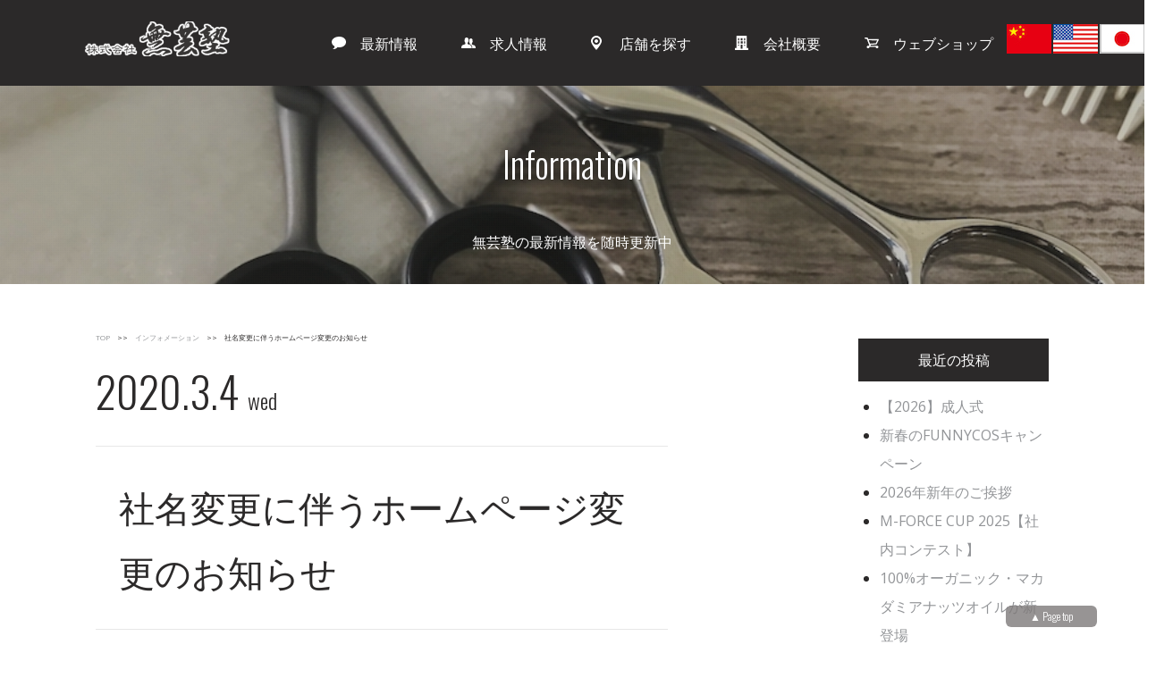

--- FILE ---
content_type: text/html; charset=UTF-8
request_url: https://mugeijuku.com/info/4975
body_size: 16170
content:
<!DOCTYPE HTML>
<html lang="ja">
<!--[if (IE 9)&!(IEMobile)]><html class="no-js ie ie9" lang="ja"><![endif]-->
<head>
<meta charset="utf-8">
<meta http-equiv="X-UA-Compatible" content="IE=edge">
<meta name="viewport" content="width=device-width">
	

<link rel="stylesheet" type="text/css" media="all" href="https://mugeijuku.com/wp-content/themes/mit/style.css" />
<link rel="stylesheet" href="https://fonts.googleapis.com/css?family=Open+Sans|Oswald:300" type="text/css">

<!--[if lt IE 9]>
<script src="http://html5shiv.googlecode.com/svn/trunk/html5.js"></script>
<![endif]-->

			<!-- Global site tag (gtag.js) - Google Analytics -->
				<script async src="https://www.googletagmanager.com/gtag/js?id=UA-88185423-8"></script>
		<script>
		 window.dataLayer = window.dataLayer || [];
		 function gtag(){dataLayer.push(arguments);}
		 gtag('js', new Date());

		gtag('config', 'UA-88185423-8');
		</script>
	<meta name='robots' content='max-image-preview:large' />

<!-- This site is optimized with the Yoast SEO plugin v13.3 - https://yoast.com/wordpress/plugins/seo/ -->
<title>社名変更に伴うホームページ変更のお知らせ | 株式会社無芸塾</title>
<meta name="robots" content="max-snippet:-1, max-image-preview:large, max-video-preview:-1"/>
<link rel="canonical" href="https://mugeijuku.com/info/4975" />
<meta property="og:locale" content="ja_JP" />
<meta property="og:type" content="article" />
<meta property="og:title" content="社名変更に伴うホームページ変更のお知らせ | 株式会社無芸塾" />
<meta property="og:description" content="このたび弊社は、来る3月4日をもちまして社名を「株式会社ビューティシェアリングテクノロジーズ」に変更させていただく運びとなりました。 これを機に社員一同、新たな気持ちでより一層業務に邁進する所存でございます。 日頃の皆 ..." />
<meta property="og:url" content="https://mugeijuku.com/info/4975" />
<meta property="og:site_name" content="株式会社無芸塾" />
<meta property="article:publisher" content="https://www.facebook.com/%e9%ab%aa%e3%81%a8%e3%81%8a%e8%82%8c%e3%81%ae%e3%81%8a%e6%82%a9%e3%81%bf%e7%9b%b8%e8%ab%87%e6%89%80-mit%e3%83%9b%e3%83%bc%e3%83%ab%e3%83%87%e3%82%a3%e3%83%b3%e3%82%b0%e3%82%b9-603044803106087/" />
<meta property="article:section" content="インフォメーション" />
<meta property="article:published_time" content="2020-03-03T23:00:01+00:00" />
<meta property="article:modified_time" content="2020-03-07T16:16:39+00:00" />
<meta property="og:updated_time" content="2020-03-07T16:16:39+00:00" />
<meta property="og:image" content="https://mugeijuku.com/wp-content/uploads/2020/03/logo5.png" />
<meta property="og:image:secure_url" content="https://mugeijuku.com/wp-content/uploads/2020/03/logo5.png" />
<meta property="og:image:width" content="600" />
<meta property="og:image:height" content="300" />
<meta name="twitter:card" content="summary" />
<meta name="twitter:description" content="このたび弊社は、来る3月4日をもちまして社名を「株式会社ビューティシェアリングテクノロジーズ」に変更させていただく運びとなりました。 これを機に社員一同、新たな気持ちでより一層業務に邁進する所存でございます。 日頃の皆 ..." />
<meta name="twitter:title" content="社名変更に伴うホームページ変更のお知らせ | 株式会社無芸塾" />
<meta name="twitter:image" content="https://mugeijuku.com/wp-content/uploads/2020/03/logo5.png" />
<script type='application/ld+json' class='yoast-schema-graph yoast-schema-graph--main'>{"@context":"https://schema.org","@graph":[{"@type":"WebSite","@id":"https://mugeijuku.com/#website","url":"https://mugeijuku.com/","name":"\u682a\u5f0f\u4f1a\u793e\u7121\u82b8\u587e","inLanguage":"ja","description":"\u4e16\u754c\u4e2d\u306e\u4eba\u3005\u3092\u300c \u7b11\u9854\u7f8e\u4eba \u300d\u306b\u3059\u308b\uff01\uff01\u304a\u5ba2\u3055\u307e\u306e\u672a\u6765\u3092\u3088\u308a\u7f8e\u3057\u304f\u8f1d\u304b\u305b\u308b\u305f\u3081\u3001\u601d\u3044\u3084\u308a\u306e\u30b5\u30fc\u30d3\u30b9\u3067\u65e5\u5e38\u3092\u83ef\u3084\u304b\u306b\u5f69\u308a\u307e\u3059\u3002","potentialAction":[{"@type":"SearchAction","target":"https://mugeijuku.com/?s={search_term_string}","query-input":"required name=search_term_string"}]},{"@type":"ImageObject","@id":"https://mugeijuku.com/info/4975#primaryimage","inLanguage":"ja","url":"https://mugeijuku.com/wp-content/uploads/2020/03/logo5.png","width":600,"height":300},{"@type":"WebPage","@id":"https://mugeijuku.com/info/4975#webpage","url":"https://mugeijuku.com/info/4975","name":"\u793e\u540d\u5909\u66f4\u306b\u4f34\u3046\u30db\u30fc\u30e0\u30da\u30fc\u30b8\u5909\u66f4\u306e\u304a\u77e5\u3089\u305b | \u682a\u5f0f\u4f1a\u793e\u7121\u82b8\u587e","isPartOf":{"@id":"https://mugeijuku.com/#website"},"inLanguage":"ja","primaryImageOfPage":{"@id":"https://mugeijuku.com/info/4975#primaryimage"},"datePublished":"2020-03-03T23:00:01+00:00","dateModified":"2020-03-07T16:16:39+00:00","author":{"@id":"https://mugeijuku.com/#/schema/person/c7691947b6b837094413f2747c2d582d"},"potentialAction":[{"@type":"ReadAction","target":["https://mugeijuku.com/info/4975"]}]},{"@type":["Person"],"@id":"https://mugeijuku.com/#/schema/person/c7691947b6b837094413f2747c2d582d","name":"wp_boss","sameAs":[]}]}</script>
<!-- / Yoast SEO plugin. -->

<link rel='dns-prefetch' href='//translate.google.com' />
<link rel='dns-prefetch' href='//maps.google.com' />
<script type="text/javascript">
window._wpemojiSettings = {"baseUrl":"https:\/\/s.w.org\/images\/core\/emoji\/14.0.0\/72x72\/","ext":".png","svgUrl":"https:\/\/s.w.org\/images\/core\/emoji\/14.0.0\/svg\/","svgExt":".svg","source":{"concatemoji":"https:\/\/mugeijuku.com\/wp-includes\/js\/wp-emoji-release.min.js?ver=6.2.2"}};
/*! This file is auto-generated */
!function(e,a,t){var n,r,o,i=a.createElement("canvas"),p=i.getContext&&i.getContext("2d");function s(e,t){p.clearRect(0,0,i.width,i.height),p.fillText(e,0,0);e=i.toDataURL();return p.clearRect(0,0,i.width,i.height),p.fillText(t,0,0),e===i.toDataURL()}function c(e){var t=a.createElement("script");t.src=e,t.defer=t.type="text/javascript",a.getElementsByTagName("head")[0].appendChild(t)}for(o=Array("flag","emoji"),t.supports={everything:!0,everythingExceptFlag:!0},r=0;r<o.length;r++)t.supports[o[r]]=function(e){if(p&&p.fillText)switch(p.textBaseline="top",p.font="600 32px Arial",e){case"flag":return s("\ud83c\udff3\ufe0f\u200d\u26a7\ufe0f","\ud83c\udff3\ufe0f\u200b\u26a7\ufe0f")?!1:!s("\ud83c\uddfa\ud83c\uddf3","\ud83c\uddfa\u200b\ud83c\uddf3")&&!s("\ud83c\udff4\udb40\udc67\udb40\udc62\udb40\udc65\udb40\udc6e\udb40\udc67\udb40\udc7f","\ud83c\udff4\u200b\udb40\udc67\u200b\udb40\udc62\u200b\udb40\udc65\u200b\udb40\udc6e\u200b\udb40\udc67\u200b\udb40\udc7f");case"emoji":return!s("\ud83e\udef1\ud83c\udffb\u200d\ud83e\udef2\ud83c\udfff","\ud83e\udef1\ud83c\udffb\u200b\ud83e\udef2\ud83c\udfff")}return!1}(o[r]),t.supports.everything=t.supports.everything&&t.supports[o[r]],"flag"!==o[r]&&(t.supports.everythingExceptFlag=t.supports.everythingExceptFlag&&t.supports[o[r]]);t.supports.everythingExceptFlag=t.supports.everythingExceptFlag&&!t.supports.flag,t.DOMReady=!1,t.readyCallback=function(){t.DOMReady=!0},t.supports.everything||(n=function(){t.readyCallback()},a.addEventListener?(a.addEventListener("DOMContentLoaded",n,!1),e.addEventListener("load",n,!1)):(e.attachEvent("onload",n),a.attachEvent("onreadystatechange",function(){"complete"===a.readyState&&t.readyCallback()})),(e=t.source||{}).concatemoji?c(e.concatemoji):e.wpemoji&&e.twemoji&&(c(e.twemoji),c(e.wpemoji)))}(window,document,window._wpemojiSettings);
</script>
<style type="text/css">
img.wp-smiley,
img.emoji {
	display: inline !important;
	border: none !important;
	box-shadow: none !important;
	height: 1em !important;
	width: 1em !important;
	margin: 0 0.07em !important;
	vertical-align: -0.1em !important;
	background: none !important;
	padding: 0 !important;
}
</style>
	<link rel='stylesheet' id='tab.css-css' href='https://mugeijuku.com/wp-content/themes/mit/tab/tab.css?ver=6.2.2' type='text/css' media='all' />
<link rel='stylesheet' id='vkExUnit_common_style-css' href='https://mugeijuku.com/wp-content/plugins/vk-all-in-one-expansion-unit/assets/css/vkExUnit_style.css?ver=9.18.0.2' type='text/css' media='all' />
<link rel='stylesheet' id='wp-block-library-css' href='https://mugeijuku.com/wp-includes/css/dist/block-library/style.min.css?ver=6.2.2' type='text/css' media='all' />
<style id='wp-block-library-inline-css' type='text/css'>
.has-text-align-justify{text-align:justify;}
</style>
<link rel='stylesheet' id='classic-theme-styles-css' href='https://mugeijuku.com/wp-includes/css/classic-themes.min.css?ver=6.2.2' type='text/css' media='all' />
<style id='global-styles-inline-css' type='text/css'>
body{--wp--preset--color--black: #000000;--wp--preset--color--cyan-bluish-gray: #abb8c3;--wp--preset--color--white: #ffffff;--wp--preset--color--pale-pink: #f78da7;--wp--preset--color--vivid-red: #cf2e2e;--wp--preset--color--luminous-vivid-orange: #ff6900;--wp--preset--color--luminous-vivid-amber: #fcb900;--wp--preset--color--light-green-cyan: #7bdcb5;--wp--preset--color--vivid-green-cyan: #00d084;--wp--preset--color--pale-cyan-blue: #8ed1fc;--wp--preset--color--vivid-cyan-blue: #0693e3;--wp--preset--color--vivid-purple: #9b51e0;--wp--preset--gradient--vivid-cyan-blue-to-vivid-purple: linear-gradient(135deg,rgba(6,147,227,1) 0%,rgb(155,81,224) 100%);--wp--preset--gradient--light-green-cyan-to-vivid-green-cyan: linear-gradient(135deg,rgb(122,220,180) 0%,rgb(0,208,130) 100%);--wp--preset--gradient--luminous-vivid-amber-to-luminous-vivid-orange: linear-gradient(135deg,rgba(252,185,0,1) 0%,rgba(255,105,0,1) 100%);--wp--preset--gradient--luminous-vivid-orange-to-vivid-red: linear-gradient(135deg,rgba(255,105,0,1) 0%,rgb(207,46,46) 100%);--wp--preset--gradient--very-light-gray-to-cyan-bluish-gray: linear-gradient(135deg,rgb(238,238,238) 0%,rgb(169,184,195) 100%);--wp--preset--gradient--cool-to-warm-spectrum: linear-gradient(135deg,rgb(74,234,220) 0%,rgb(151,120,209) 20%,rgb(207,42,186) 40%,rgb(238,44,130) 60%,rgb(251,105,98) 80%,rgb(254,248,76) 100%);--wp--preset--gradient--blush-light-purple: linear-gradient(135deg,rgb(255,206,236) 0%,rgb(152,150,240) 100%);--wp--preset--gradient--blush-bordeaux: linear-gradient(135deg,rgb(254,205,165) 0%,rgb(254,45,45) 50%,rgb(107,0,62) 100%);--wp--preset--gradient--luminous-dusk: linear-gradient(135deg,rgb(255,203,112) 0%,rgb(199,81,192) 50%,rgb(65,88,208) 100%);--wp--preset--gradient--pale-ocean: linear-gradient(135deg,rgb(255,245,203) 0%,rgb(182,227,212) 50%,rgb(51,167,181) 100%);--wp--preset--gradient--electric-grass: linear-gradient(135deg,rgb(202,248,128) 0%,rgb(113,206,126) 100%);--wp--preset--gradient--midnight: linear-gradient(135deg,rgb(2,3,129) 0%,rgb(40,116,252) 100%);--wp--preset--duotone--dark-grayscale: url('#wp-duotone-dark-grayscale');--wp--preset--duotone--grayscale: url('#wp-duotone-grayscale');--wp--preset--duotone--purple-yellow: url('#wp-duotone-purple-yellow');--wp--preset--duotone--blue-red: url('#wp-duotone-blue-red');--wp--preset--duotone--midnight: url('#wp-duotone-midnight');--wp--preset--duotone--magenta-yellow: url('#wp-duotone-magenta-yellow');--wp--preset--duotone--purple-green: url('#wp-duotone-purple-green');--wp--preset--duotone--blue-orange: url('#wp-duotone-blue-orange');--wp--preset--font-size--small: 13px;--wp--preset--font-size--medium: 20px;--wp--preset--font-size--large: 36px;--wp--preset--font-size--x-large: 42px;--wp--preset--spacing--20: 0.44rem;--wp--preset--spacing--30: 0.67rem;--wp--preset--spacing--40: 1rem;--wp--preset--spacing--50: 1.5rem;--wp--preset--spacing--60: 2.25rem;--wp--preset--spacing--70: 3.38rem;--wp--preset--spacing--80: 5.06rem;--wp--preset--shadow--natural: 6px 6px 9px rgba(0, 0, 0, 0.2);--wp--preset--shadow--deep: 12px 12px 50px rgba(0, 0, 0, 0.4);--wp--preset--shadow--sharp: 6px 6px 0px rgba(0, 0, 0, 0.2);--wp--preset--shadow--outlined: 6px 6px 0px -3px rgba(255, 255, 255, 1), 6px 6px rgba(0, 0, 0, 1);--wp--preset--shadow--crisp: 6px 6px 0px rgba(0, 0, 0, 1);}:where(.is-layout-flex){gap: 0.5em;}body .is-layout-flow > .alignleft{float: left;margin-inline-start: 0;margin-inline-end: 2em;}body .is-layout-flow > .alignright{float: right;margin-inline-start: 2em;margin-inline-end: 0;}body .is-layout-flow > .aligncenter{margin-left: auto !important;margin-right: auto !important;}body .is-layout-constrained > .alignleft{float: left;margin-inline-start: 0;margin-inline-end: 2em;}body .is-layout-constrained > .alignright{float: right;margin-inline-start: 2em;margin-inline-end: 0;}body .is-layout-constrained > .aligncenter{margin-left: auto !important;margin-right: auto !important;}body .is-layout-constrained > :where(:not(.alignleft):not(.alignright):not(.alignfull)){max-width: var(--wp--style--global--content-size);margin-left: auto !important;margin-right: auto !important;}body .is-layout-constrained > .alignwide{max-width: var(--wp--style--global--wide-size);}body .is-layout-flex{display: flex;}body .is-layout-flex{flex-wrap: wrap;align-items: center;}body .is-layout-flex > *{margin: 0;}:where(.wp-block-columns.is-layout-flex){gap: 2em;}.has-black-color{color: var(--wp--preset--color--black) !important;}.has-cyan-bluish-gray-color{color: var(--wp--preset--color--cyan-bluish-gray) !important;}.has-white-color{color: var(--wp--preset--color--white) !important;}.has-pale-pink-color{color: var(--wp--preset--color--pale-pink) !important;}.has-vivid-red-color{color: var(--wp--preset--color--vivid-red) !important;}.has-luminous-vivid-orange-color{color: var(--wp--preset--color--luminous-vivid-orange) !important;}.has-luminous-vivid-amber-color{color: var(--wp--preset--color--luminous-vivid-amber) !important;}.has-light-green-cyan-color{color: var(--wp--preset--color--light-green-cyan) !important;}.has-vivid-green-cyan-color{color: var(--wp--preset--color--vivid-green-cyan) !important;}.has-pale-cyan-blue-color{color: var(--wp--preset--color--pale-cyan-blue) !important;}.has-vivid-cyan-blue-color{color: var(--wp--preset--color--vivid-cyan-blue) !important;}.has-vivid-purple-color{color: var(--wp--preset--color--vivid-purple) !important;}.has-black-background-color{background-color: var(--wp--preset--color--black) !important;}.has-cyan-bluish-gray-background-color{background-color: var(--wp--preset--color--cyan-bluish-gray) !important;}.has-white-background-color{background-color: var(--wp--preset--color--white) !important;}.has-pale-pink-background-color{background-color: var(--wp--preset--color--pale-pink) !important;}.has-vivid-red-background-color{background-color: var(--wp--preset--color--vivid-red) !important;}.has-luminous-vivid-orange-background-color{background-color: var(--wp--preset--color--luminous-vivid-orange) !important;}.has-luminous-vivid-amber-background-color{background-color: var(--wp--preset--color--luminous-vivid-amber) !important;}.has-light-green-cyan-background-color{background-color: var(--wp--preset--color--light-green-cyan) !important;}.has-vivid-green-cyan-background-color{background-color: var(--wp--preset--color--vivid-green-cyan) !important;}.has-pale-cyan-blue-background-color{background-color: var(--wp--preset--color--pale-cyan-blue) !important;}.has-vivid-cyan-blue-background-color{background-color: var(--wp--preset--color--vivid-cyan-blue) !important;}.has-vivid-purple-background-color{background-color: var(--wp--preset--color--vivid-purple) !important;}.has-black-border-color{border-color: var(--wp--preset--color--black) !important;}.has-cyan-bluish-gray-border-color{border-color: var(--wp--preset--color--cyan-bluish-gray) !important;}.has-white-border-color{border-color: var(--wp--preset--color--white) !important;}.has-pale-pink-border-color{border-color: var(--wp--preset--color--pale-pink) !important;}.has-vivid-red-border-color{border-color: var(--wp--preset--color--vivid-red) !important;}.has-luminous-vivid-orange-border-color{border-color: var(--wp--preset--color--luminous-vivid-orange) !important;}.has-luminous-vivid-amber-border-color{border-color: var(--wp--preset--color--luminous-vivid-amber) !important;}.has-light-green-cyan-border-color{border-color: var(--wp--preset--color--light-green-cyan) !important;}.has-vivid-green-cyan-border-color{border-color: var(--wp--preset--color--vivid-green-cyan) !important;}.has-pale-cyan-blue-border-color{border-color: var(--wp--preset--color--pale-cyan-blue) !important;}.has-vivid-cyan-blue-border-color{border-color: var(--wp--preset--color--vivid-cyan-blue) !important;}.has-vivid-purple-border-color{border-color: var(--wp--preset--color--vivid-purple) !important;}.has-vivid-cyan-blue-to-vivid-purple-gradient-background{background: var(--wp--preset--gradient--vivid-cyan-blue-to-vivid-purple) !important;}.has-light-green-cyan-to-vivid-green-cyan-gradient-background{background: var(--wp--preset--gradient--light-green-cyan-to-vivid-green-cyan) !important;}.has-luminous-vivid-amber-to-luminous-vivid-orange-gradient-background{background: var(--wp--preset--gradient--luminous-vivid-amber-to-luminous-vivid-orange) !important;}.has-luminous-vivid-orange-to-vivid-red-gradient-background{background: var(--wp--preset--gradient--luminous-vivid-orange-to-vivid-red) !important;}.has-very-light-gray-to-cyan-bluish-gray-gradient-background{background: var(--wp--preset--gradient--very-light-gray-to-cyan-bluish-gray) !important;}.has-cool-to-warm-spectrum-gradient-background{background: var(--wp--preset--gradient--cool-to-warm-spectrum) !important;}.has-blush-light-purple-gradient-background{background: var(--wp--preset--gradient--blush-light-purple) !important;}.has-blush-bordeaux-gradient-background{background: var(--wp--preset--gradient--blush-bordeaux) !important;}.has-luminous-dusk-gradient-background{background: var(--wp--preset--gradient--luminous-dusk) !important;}.has-pale-ocean-gradient-background{background: var(--wp--preset--gradient--pale-ocean) !important;}.has-electric-grass-gradient-background{background: var(--wp--preset--gradient--electric-grass) !important;}.has-midnight-gradient-background{background: var(--wp--preset--gradient--midnight) !important;}.has-small-font-size{font-size: var(--wp--preset--font-size--small) !important;}.has-medium-font-size{font-size: var(--wp--preset--font-size--medium) !important;}.has-large-font-size{font-size: var(--wp--preset--font-size--large) !important;}.has-x-large-font-size{font-size: var(--wp--preset--font-size--x-large) !important;}
.wp-block-navigation a:where(:not(.wp-element-button)){color: inherit;}
:where(.wp-block-columns.is-layout-flex){gap: 2em;}
.wp-block-pullquote{font-size: 1.5em;line-height: 1.6;}
</style>
<link rel='stylesheet' id='contact-form-7-css' href='https://mugeijuku.com/wp-content/plugins/contact-form-7/includes/css/styles.css?ver=5.1.7' type='text/css' media='all' />
<link rel='stylesheet' id='foobox-free-min-css' href='https://mugeijuku.com/wp-content/plugins/foobox-image-lightbox/free/css/foobox.free.min.css?ver=2.7.8' type='text/css' media='all' />
<link rel='stylesheet' id='google-language-translator-css' href='https://mugeijuku.com/wp-content/plugins/google-language-translator/css/style.css?ver=6.0.6' type='text/css' media='' />
<link rel='stylesheet' id='animate-style-css' href='https://mugeijuku.com/wp-content/plugins/mps-anicol/css/animate.css' type='text/css' media='all' />
<link rel='stylesheet' id='colorbox-style-css' href='https://mugeijuku.com/wp-content/plugins/mps-anicol/css/colorbox.css' type='text/css' media='all' />
<link rel='stylesheet' id='bwg_fonts-css' href='https://mugeijuku.com/wp-content/plugins/photo-gallery/css/bwg-fonts/fonts.css?ver=0.0.1' type='text/css' media='all' />
<link rel='stylesheet' id='sumoselect-css' href='https://mugeijuku.com/wp-content/plugins/photo-gallery/css/sumoselect.min.css?ver=3.0.3' type='text/css' media='all' />
<link rel='stylesheet' id='mCustomScrollbar-css' href='https://mugeijuku.com/wp-content/plugins/photo-gallery/css/jquery.mCustomScrollbar.min.css?ver=1.5.49' type='text/css' media='all' />
<link rel='stylesheet' id='bwg_frontend-css' href='https://mugeijuku.com/wp-content/plugins/photo-gallery/css/styles.min.css?ver=1.5.49' type='text/css' media='all' />
<link rel='stylesheet' id='wp-pagenavi-css' href='https://mugeijuku.com/wp-content/plugins/wp-pagenavi/pagenavi-css.css?ver=2.70' type='text/css' media='all' />
<link rel='stylesheet' id='jetpack_css-css' href='https://mugeijuku.com/wp-content/plugins/jetpack/css/jetpack.css?ver=8.4.2' type='text/css' media='all' />
<script type='text/javascript' src='https://mugeijuku.com/wp-includes/js/jquery/jquery.min.js?ver=3.6.4' id='jquery-core-js'></script>
<script type='text/javascript' src='https://mugeijuku.com/wp-includes/js/jquery/jquery-migrate.min.js?ver=3.4.0' id='jquery-migrate-js'></script>
<script type='text/javascript' src='https://mugeijuku.com/wp-content/plugins/mps-anicol/js/wow.min.js?ver=1.0.0' id='wow-js'></script>
<script type='text/javascript' src='https://mugeijuku.com/wp-content/plugins/mps-anicol/js/anicol.js?ver=1.0.1' id='anicol-js'></script>
<script type='text/javascript' src='https://maps.google.com/maps/api/js?sensor=false&#038;key=AIzaSyCNsu3ltM-6TDlDajJ50QoUqL3K9h4f2oQ&#038;ver=6.2.2' id='gmapapi-js'></script>
<script type='text/javascript' src='https://mugeijuku.com/wp-content/plugins/photo-gallery/js/jquery.sumoselect.min.js?ver=3.0.3' id='sumoselect-js'></script>
<script type='text/javascript' src='https://mugeijuku.com/wp-content/plugins/photo-gallery/js/jquery.mobile.min.js?ver=1.3.2' id='jquery-mobile-js'></script>
<script type='text/javascript' src='https://mugeijuku.com/wp-content/plugins/photo-gallery/js/jquery.mCustomScrollbar.concat.min.js?ver=1.5.49' id='mCustomScrollbar-js'></script>
<script type='text/javascript' src='https://mugeijuku.com/wp-content/plugins/photo-gallery/js/jquery.fullscreen-0.4.1.min.js?ver=0.4.1' id='jquery-fullscreen-js'></script>
<script type='text/javascript' id='bwg_frontend-js-extra'>
/* <![CDATA[ */
var bwg_objectsL10n = {"bwg_field_required":"field is required.","bwg_mail_validation":"\u3053\u308c\u306f\u6709\u52b9\u306a\u30e1\u30fc\u30eb\u30a2\u30c9\u30ec\u30b9\u3067\u306f\u3042\u308a\u307e\u305b\u3093\u3002","bwg_search_result":"\u691c\u7d22\u306b\u4e00\u81f4\u3059\u308b\u753b\u50cf\u304c\u3042\u308a\u307e\u305b\u3093\u3002","bwg_select_tag":"Select Tag","bwg_order_by":"Order By","bwg_search":"\u691c\u7d22","bwg_show_ecommerce":"Show Ecommerce","bwg_hide_ecommerce":"Hide Ecommerce","bwg_show_comments":"\u30b3\u30e1\u30f3\u30c8\u3092\u8868\u793a\u3057\u307e\u3059","bwg_hide_comments":"\u30b3\u30e1\u30f3\u30c8\u3092\u975e\u8868\u793a\u306b\u3057\u307e\u3059","bwg_restore":"\u5fa9\u5143\u3057\u307e\u3059","bwg_maximize":"\u6700\u5927\u5316\u3057\u307e\u3059","bwg_fullscreen":"\u30d5\u30eb\u30b9\u30af\u30ea\u30fc\u30f3","bwg_exit_fullscreen":"\u30d5\u30eb\u30b9\u30af\u30ea\u30fc\u30f3\u3092\u7d42\u4e86\u3057\u307e\u3059","bwg_search_tag":"SEARCH...","bwg_tag_no_match":"No tags found","bwg_all_tags_selected":"All tags selected","bwg_tags_selected":"tags selected","play":"\u518d\u751f","pause":"\u4e00\u6642\u505c\u6b62\u3057\u307e\u3059","is_pro":"","bwg_play":"\u518d\u751f","bwg_pause":"\u4e00\u6642\u505c\u6b62\u3057\u307e\u3059","bwg_hide_info":"\u60c5\u5831\u3092\u96a0\u3059","bwg_show_info":"\u60c5\u5831\u3092\u8868\u793a\u3057\u307e\u3059","bwg_hide_rating":"\u96a0\u3059\u8a55\u4fa1","bwg_show_rating":"\u8a55\u4fa1\u3092\u8868\u793a\u3057\u307e\u3059","ok":"Ok","cancel":"Cancel","select_all":"Select all","lazy_load":"0","lazy_loader":"https:\/\/mugeijuku.com\/wp-content\/plugins\/photo-gallery\/images\/ajax_loader.png","front_ajax":"0"};
/* ]]> */
</script>
<script type='text/javascript' src='https://mugeijuku.com/wp-content/plugins/photo-gallery/js/scripts.min.js?ver=1.5.49' id='bwg_frontend-js'></script>
<script type='text/javascript' src='https://mugeijuku.com/wp-content/themes/mit/js/app.js?ver=1.0.0' id='app-js'></script>
<script type='text/javascript' id='foobox-free-min-js-before'>
/* Run FooBox FREE (v2.7.8) */
var FOOBOX = window.FOOBOX = {
	ready: true,
	preloadFont: false,
	disableOthers: false,
	o: {wordpress: { enabled: true }, countMessage:'image %index of %total', excludes:'.fbx-link,.nofoobox,.nolightbox,a[href*="pinterest.com/pin/create/button/"]', affiliate : { enabled: false }},
	selectors: [
		".foogallery-container.foogallery-lightbox-foobox", ".foogallery-container.foogallery-lightbox-foobox-free", ".gallery", ".wp-block-gallery", ".wp-caption", ".wp-block-image", "a:has(img[class*=wp-image-])", ".foobox"
	],
	pre: function( $ ){
		// Custom JavaScript (Pre)
		
	},
	post: function( $ ){
		// Custom JavaScript (Post)
		
		// Custom Captions Code
		
	},
	custom: function( $ ){
		// Custom Extra JS
		
	}
};
</script>
<script type='text/javascript' src='https://mugeijuku.com/wp-content/plugins/foobox-image-lightbox/free/js/foobox.free.min.js?ver=2.7.8' id='foobox-free-min-js'></script>
<link rel="https://api.w.org/" href="https://mugeijuku.com/wp-json/" /><link rel="alternate" type="application/json" href="https://mugeijuku.com/wp-json/wp/v2/posts/4975" /><link rel='shortlink' href='https://mugeijuku.com/?p=4975' />
<link rel="alternate" type="application/json+oembed" href="https://mugeijuku.com/wp-json/oembed/1.0/embed?url=https%3A%2F%2Fmugeijuku.com%2Finfo%2F4975" />
<link rel="alternate" type="text/xml+oembed" href="https://mugeijuku.com/wp-json/oembed/1.0/embed?url=https%3A%2F%2Fmugeijuku.com%2Finfo%2F4975&#038;format=xml" />
<style type="text/css">div#flags.size24 a[title="Chinese (Simplified)"] { background: url(/wp-content/uploads/cn50.jpg) no-repeat; }
div#flags.size24 a[title="English"] { background: url(/wp-content/uploads/us50.jpg) no-repeat; }
div#flags.size24 a[title="Japanese"] { background: url(/wp-content/uploads/jp50.jpg) no-repeat; }
div#flags.size24 a[title="Vietnamese"] { background: url(/wp-content/uploads/vn50.jpg) no-repeat; }
div#flags.size24 a { width: 50px !important; height: 34px !important; }
div#flags { width: 260px; }
@media(min-width: 960px){
    div#flags{
        margin: 0;
        position: absolute;
        width: 15%;
        bottom: 28%;
        top: 28%;
        right: -3vw;
    }
}
@media(max-width: 960px){ div#flags{ margin-left: 5%; } }p.hello { font-size:12px; color:darkgray; }#google_language_translator, #flags { text-align:left; }#google_language_translator { clear:both; }#flags { width:165px; }#flags a { display:inline-block; margin-right:2px; }#google_language_translator a {display: none !important; }.goog-te-gadget {color:transparent !important;}.goog-te-gadget { font-size:0px !important; }.goog-branding { display:none; }.goog-tooltip {display: none !important;}.goog-tooltip:hover {display: none !important;}.goog-text-highlight {background-color: transparent !important; border: none !important; box-shadow: none !important;}#google_language_translator { display:none; }#google_language_translator select.goog-te-combo { color:#32373c; }.goog-te-banner-frame{visibility:hidden !important;}body { top:0px !important;}#glt-translate-trigger { left:20px; right:auto; }#glt-translate-trigger > span { color:#ffffff; }#glt-translate-trigger { background:#f89406; }.goog-te-gadget .goog-te-combo { width:300px; }</style><style type='text/css'>img#wpstats{display:none}</style><style type="text/css"></style><style>.simplemap img{max-width:none !important;padding:0 !important;margin:0 !important;}.staticmap,.staticmap img{max-width:100% !important;height:auto !important;}.simplemap .simplemap-content{display:none;}</style>
<script>var google_map_api_key = "AIzaSyCNsu3ltM-6TDlDajJ50QoUqL3K9h4f2oQ";</script><link rel="icon" href="https://mugeijuku.com/wp-content/uploads/2020/03/cropped-ico_com3-32x32.png" sizes="32x32" />
<link rel="icon" href="https://mugeijuku.com/wp-content/uploads/2020/03/cropped-ico_com3-192x192.png" sizes="192x192" />
<link rel="apple-touch-icon" href="https://mugeijuku.com/wp-content/uploads/2020/03/cropped-ico_com3-180x180.png" />
<meta name="msapplication-TileImage" content="https://mugeijuku.com/wp-content/uploads/2020/03/cropped-ico_com3-270x270.png" />

</head>

<body class="post-template-default single single-post postid-4975 single-format-standard">

<header id="fixed">

<div id="menu_btn">
<span id="menu_btn_text">MENU</span>
</div>

<div id="drawer_menu">
<nav id="drawer_menu_pc">
<span class="close">× Close</span>

<div id="logo">
<a href="/">
<span>トップページ</span>
<img src="https://mugeijuku.com/wp-content/themes/mit/images/ico/ico_com2.png" alt="株式会社無芸塾"/>
</a>
</div>

<!-- navi -->
<div class="menu-%e3%82%b0%e3%83%ad%e3%83%bc%e3%83%90%e3%83%ab%e3%83%a1%e3%83%8b%e3%83%a5%e3%83%bc-container"><ul id="menu-%e3%82%b0%e3%83%ad%e3%83%bc%e3%83%90%e3%83%ab%e3%83%a1%e3%83%8b%e3%83%a5%e3%83%bc" class="menu"><li id="menu-item-25" class="menu-item menu-item-type-taxonomy menu-item-object-category current-post-ancestor current-menu-parent current-post-parent menu-item-25"><a href="https://mugeijuku.com/category/info"><span id="i_info">最新情報</span></a></li>
<li id="menu-item-28" class="menu-item menu-item-type-post_type menu-item-object-recruit menu-item-28"><a href="https://mugeijuku.com/recruit/app"><span id="i_rec">求人情報</span></a></li>
<li id="menu-item-26" class="menu-item menu-item-type-post_type menu-item-object-page menu-item-26"><a href="https://mugeijuku.com/shop"><span id="i_map">店舗を探す</span></a></li>
<li id="menu-item-30" class="menu-item menu-item-type-post_type menu-item-object-page menu-item-30"><a href="https://mugeijuku.com/company"><span id="i_com">会社概要</span></a></li>
<li id="menu-item-738" class="menu-item menu-item-type-custom menu-item-object-custom menu-item-738"><a target="_blank" rel="noopener" href="https://mugeijuku.base.shop/"><span id="i_shop">ウェブショップ</shop></a></li>
</ul></div><!-- /navi -->

<div id="flags" class="size24"><ul id="sortable" class="ui-sortable" style="float:left"><li id='Chinese (Simplified)'><a href='#' title='Chinese (Simplified)' class='nturl notranslate zh-CN flag Chinese (Simplified)'></a></li><li id='English'><a href='#' title='English' class='nturl notranslate en flag English'></a></li><li id='Japanese'><a href='#' title='Japanese' class='nturl notranslate ja flag Japanese'></a></li></ul></div><div id="google_language_translator" class="default-language-ja"></div>
</nav>
</div>
</header>

<header id="bg_info">
<div class="bg_tone">
<h1>Information</h1>
無芸塾の最新情報を随時更新中
</div>
</header>
	
	<article id="info">

<!-- breadcrumb -->
<nav id="bread-crumb" class="bread_crumb clearfix">
<nav class="bread_crumb">
	<ul>
		<li class="level-1 top"><a href="https://mugeijuku.com/">TOP</a></li>
		<li class="level-2 sub"><a href="https://mugeijuku.com/category/info">インフォメーション</a></li>
		<li class="level-3 sub tail current">社名変更に伴うホームページ変更のお知らせ</li>
	</ul>
</nav>
</nav>
<!-- breadcrumb end-->

<p class="info_day">
<time datetime="2020-03-04">2020.3.4</time>
<span class="info_week"> <time datetime="2020-03-04">
  wed</time></span>
</p>
		<h1>社名変更に伴うホームページ変更のお知らせ</h1>

		<p><a href="https://mugeijuku.com/wp-content/uploads/2020/03/logo5.png"><img decoding="async" src="https://mugeijuku.com/wp-content/uploads/2020/03/logo5.png" alt="logo5" width="600" height="300" class="aligncenter size-full wp-image-4976" srcset="https://mugeijuku.com/wp-content/uploads/2020/03/logo5.png 600w, https://mugeijuku.com/wp-content/uploads/2020/03/logo5-300x150.png 300w, https://mugeijuku.com/wp-content/uploads/2020/03/logo5-440x220.png 440w, https://mugeijuku.com/wp-content/uploads/2020/03/logo5-520x260.png 520w" sizes="(max-width: 600px) 100vw, 600px" /></a></p>
<p>このたび弊社は、来る3月4日をもちまして社名を「株式会社ビューティシェアリングテクノロジーズ」に変更させていただく運びとなりました。</p>
<p>これを機に社員一同、新たな気持ちでより一層業務に邁進する所存でございます。</p>
<p>日頃の皆様のお引き立て心から感謝申し上げますとともに、何卒倍旧のご支援、お引き立てを賜りますようお願い申し上げます。</p>
<p>&emsp;</p>
<p>尚、社名変更に伴い、ホームページが変更となりました。</p>
<p>新しいURL <a href="https://bst.salon/">https://bst.salon/</a></p>
<p>&emsp;</p>
<p>当サイトは、子会社「 <a href="http://www.mugeijuku.com/">株式会社無芸塾</a> 」のホームページとして生まれ変わる予定です。</p>
<p>&emsp;</p>
<p>お気付きの点やお問い合わせは、以下の問い合わせフォームからお願い申し上げます。</p>
<p><a href="https://bst.salon/contact/">https://bst.salon/contact/</a></p>

<nav class="page-navi clearfix">
<ul>
			<li class="prev">&laquo; <a href="https://mugeijuku.com/info/4950" rel="prev">新型コロナウイルス感染予防対策につきまして</a></li> 
			<li class="next"><a href="https://mugeijuku.com/info/5146" rel="next">新型コロナウイルス感染拡大防止に伴う営業時間短縮のお知らせ</a> &raquo;</li> 
</ul>
</nav>

</article>
<aside id="info_widget">

		
		<section id="recent-posts-2" class="widget-container widget_recent_entries">
		<h2 class="widget-title">最近の投稿</h2>
		<ul>
											<li>
					<a href="https://mugeijuku.com/info/11044">【2026】成人式</a>
									</li>
											<li>
					<a href="https://mugeijuku.com/info/10923">新春のFUNNYCOSキャンペーン</a>
									</li>
											<li>
					<a href="https://mugeijuku.com/info/10917">2026年新年のご挨拶</a>
									</li>
											<li>
					<a href="https://mugeijuku.com/info/10899">M-FORCE CUP 2025【社内コンテスト】</a>
									</li>
											<li>
					<a href="https://mugeijuku.com/info/10560">100%オーガニック・マカダミアナッツオイルが新登場</a>
									</li>
					</ul>

		</section><section id="categories-2" class="widget-container widget_categories"><h2 class="widget-title">カテゴリー</h2>
			<ul>
					<li class="cat-item cat-item-5"><a href="https://mugeijuku.com/category/info/gallery">ギャラリー</a>
</li>
	<li class="cat-item cat-item-6"><a href="https://mugeijuku.com/category/info/recruit">求人情報</a>
</li>
	<li class="cat-item cat-item-37"><a href="https://mugeijuku.com/category/info/goods">製品・サービス</a>
</li>
	<li class="cat-item cat-item-62"><a href="https://mugeijuku.com/category/info/media">メディア紹介</a>
</li>
	<li class="cat-item cat-item-67"><a href="https://mugeijuku.com/category/info/gyoji">社内行事の紹介</a>
</li>
	<li class="cat-item cat-item-108"><a href="https://mugeijuku.com/category/info/shop">店舗紹介</a>
</li>
	<li class="cat-item cat-item-2"><a href="https://mugeijuku.com/category/info">インフォメーション</a>
</li>
	<li class="cat-item cat-item-3"><a href="https://mugeijuku.com/category/info/campaign">キャンペーン</a>
</li>
	<li class="cat-item cat-item-4"><a href="https://mugeijuku.com/category/info/newshop">新店舗情報</a>
</li>
			</ul>

			</section><a href="https://mugeijuku.com/tag/7%e5%91%a8%e5%b9%b4" class="tag-cloud-link tag-link-112 tag-link-position-1" style="font-size: 1em;">7周年</a>
<a href="https://mugeijuku.com/tag/admio" class="tag-cloud-link tag-link-156 tag-link-position-2" style="font-size: 1em;">ADMIO</a>
<a href="https://mugeijuku.com/tag/alticor" class="tag-cloud-link tag-link-89 tag-link-position-3" style="font-size: 1em;">ALTICOR</a>
<a href="https://mugeijuku.com/tag/areshairz" class="tag-cloud-link tag-link-35 tag-link-position-4" style="font-size: 1em;">Ares’Hairz</a>
<a href="https://mugeijuku.com/tag/atp" class="tag-cloud-link tag-link-264 tag-link-position-5" style="font-size: 1em;">ATP</a>
<a href="https://mugeijuku.com/tag/bbq" class="tag-cloud-link tag-link-115 tag-link-position-6" style="font-size: 1em;">BBQ</a>
<a href="https://mugeijuku.com/tag/beauty-be-share" class="tag-cloud-link tag-link-257 tag-link-position-7" style="font-size: 1em;">Beauty Be SHARE</a>
<a href="https://mugeijuku.com/tag/colour-jacques" class="tag-cloud-link tag-link-65 tag-link-position-8" style="font-size: 1em;">Colour Jacques</a>
<a href="https://mugeijuku.com/tag/eyedesigners" class="tag-cloud-link tag-link-228 tag-link-position-9" style="font-size: 1em;">EyeDesigners</a>
<a href="https://mugeijuku.com/tag/flap-flap" class="tag-cloud-link tag-link-91 tag-link-position-10" style="font-size: 1em;">Flap-flap</a>
<a href="https://mugeijuku.com/tag/funny" class="tag-cloud-link tag-link-106 tag-link-position-11" style="font-size: 1em;">FUNNY</a>
<a href="https://mugeijuku.com/tag/ginza-avant-coco-voir" class="tag-cloud-link tag-link-16 tag-link-position-12" style="font-size: 1em;">GINZA AVANT’ CoCo. Voir</a>
<a href="https://mugeijuku.com/tag/hair-care-%ef%bc%86-skin-care-1-beauty" class="tag-cloud-link tag-link-194 tag-link-position-13" style="font-size: 1em;">Hair Care ＆ Skin Care 1 Beauty</a>
<a href="https://mugeijuku.com/tag/hairspray" class="tag-cloud-link tag-link-72 tag-link-position-14" style="font-size: 1em;">HairSpray</a>
<a href="https://mugeijuku.com/tag/m-force" class="tag-cloud-link tag-link-117 tag-link-position-15" style="font-size: 1em;">M-Force</a>
<a href="https://mugeijuku.com/tag/miss-ynu-contest2017" class="tag-cloud-link tag-link-190 tag-link-position-16" style="font-size: 1em;">Miss YNU Contest2017</a>
<a href="https://mugeijuku.com/tag/miss-ynu-contest2018" class="tag-cloud-link tag-link-250 tag-link-position-17" style="font-size: 1em;">Miss YNU Contest2018</a>
<a href="https://mugeijuku.com/tag/miss-ynu-contest2019" class="tag-cloud-link tag-link-260 tag-link-position-18" style="font-size: 1em;">Miss YNU Contest2019</a>
<a href="https://mugeijuku.com/tag/mit" class="tag-cloud-link tag-link-263 tag-link-position-19" style="font-size: 1em;">MIT</a>
<a href="https://mugeijuku.com/tag/mr-ynu-contest2017" class="tag-cloud-link tag-link-191 tag-link-position-20" style="font-size: 1em;">Mr. YNU Contest2017</a>
<a href="https://mugeijuku.com/tag/mr-ynu-contest2018" class="tag-cloud-link tag-link-251 tag-link-position-21" style="font-size: 1em;">Mr. YNU Contest2018</a>
<a href="https://mugeijuku.com/tag/mr-ynu-contest2019" class="tag-cloud-link tag-link-261 tag-link-position-22" style="font-size: 1em;">Mr. YNU Contest2019</a>
<a href="https://mugeijuku.com/tag/rebe" class="tag-cloud-link tag-link-165 tag-link-position-23" style="font-size: 1em;">rebe</a>
<a href="https://mugeijuku.com/tag/spash-funny" class="tag-cloud-link tag-link-215 tag-link-position-24" style="font-size: 1em;">SPASH FUNNY</a>
<a href="https://mugeijuku.com/tag/the-a-t-p" class="tag-cloud-link tag-link-265 tag-link-position-25" style="font-size: 1em;">THE A.T.P</a>
<a href="https://mugeijuku.com/tag/t%e3%82%b7%e3%83%a3%e3%83%84" class="tag-cloud-link tag-link-98 tag-link-position-26" style="font-size: 1em;">Tシャツ</a>
<a href="https://mugeijuku.com/tag/ynu" class="tag-cloud-link tag-link-192 tag-link-position-27" style="font-size: 1em;">YNU</a>
<a href="https://mugeijuku.com/tag/%e3%81%99%e3%81%99%e3%81%8d%e9%87%8e" class="tag-cloud-link tag-link-161 tag-link-position-28" style="font-size: 1em;">すすき野</a>
<a href="https://mugeijuku.com/tag/%e3%81%a8%e3%82%8a%e3%81%a7%e5%88%a9%e6%a0%b9%e5%b7%9d%e5%a4%a7%e8%8a%b1%e7%81%ab" class="tag-cloud-link tag-link-140 tag-link-position-29" style="font-size: 1em;">とりで利根川大花火</a>
<a href="https://mugeijuku.com/tag/%e3%81%b5%e3%81%98%e3%81%bf%e9%87%8e" class="tag-cloud-link tag-link-184 tag-link-position-30" style="font-size: 1em;">ふじみ野</a>
<a href="https://mugeijuku.com/tag/%e3%81%be%e3%81%a1%e3%81%9f%e3%82%93%e3%81%91%e3%82%93" class="tag-cloud-link tag-link-236 tag-link-position-31" style="font-size: 1em;">まちたんけん</a>
<a href="https://mugeijuku.com/tag/%e3%81%be%e3%81%a4%e3%81%92%e3%82%a8%e3%82%af%e3%82%b9%e3%83%86%e3%83%b3%e3%82%b7%e3%83%a7%e3%83%b3" class="tag-cloud-link tag-link-233 tag-link-position-32" style="font-size: 1em;">まつげエクステンション</a>
<a href="https://mugeijuku.com/tag/%e3%81%be%e3%81%a4%e3%82%a8%e3%82%af" class="tag-cloud-link tag-link-231 tag-link-position-33" style="font-size: 1em;">まつエク</a>
<a href="https://mugeijuku.com/tag/%e3%81%be%e3%81%a4%e3%82%a8%e3%82%af%e3%82%b5%e3%83%ad%e3%83%b3" class="tag-cloud-link tag-link-232 tag-link-position-34" style="font-size: 1em;">まつエクサロン</a>
<a href="https://mugeijuku.com/tag/%e3%82%a2%e3%82%a4%e3%83%87%e3%82%a2%e5%8b%9f%e9%9b%86%e4%b8%ad" class="tag-cloud-link tag-link-235 tag-link-position-35" style="font-size: 1em;">アイデア募集中</a>
<a href="https://mugeijuku.com/tag/%e3%82%a2%e3%83%88%e3%83%94%e3%83%bc" class="tag-cloud-link tag-link-238 tag-link-position-36" style="font-size: 1em;">アトピー</a>
<a href="https://mugeijuku.com/tag/%e3%82%a2%e3%83%89%e3%83%9f%e3%82%aa" class="tag-cloud-link tag-link-155 tag-link-position-37" style="font-size: 1em;">アドミオ</a>
<a href="https://mugeijuku.com/tag/%e3%82%a2%e3%83%89%e3%83%9f%e3%82%aa%e3%82%ab%e3%83%a9%e3%83%bc" class="tag-cloud-link tag-link-153 tag-link-position-38" style="font-size: 1em;">アドミオカラー</a>
<a href="https://mugeijuku.com/tag/%e3%82%a2%e3%83%90%e3%83%b3%e3%82%b3%e3%82%b3" class="tag-cloud-link tag-link-160 tag-link-position-39" style="font-size: 1em;">アバンココ</a>
<a href="https://mugeijuku.com/tag/%e3%82%a2%e3%83%aa%e3%83%9f%e3%83%8e" class="tag-cloud-link tag-link-249 tag-link-position-40" style="font-size: 1em;">アリミノ</a>
<a href="https://mugeijuku.com/tag/%e3%82%a2%e3%83%ab%e3%83%86%e3%82%a3%e3%82%b3%e3%82%a2" class="tag-cloud-link tag-link-88 tag-link-position-41" style="font-size: 1em;">アルティコア</a>
<a href="https://mugeijuku.com/tag/%e3%82%a2%e3%83%ab%e3%83%86%e3%82%a3%e3%82%b3%e3%82%a2%e3%83%8a%e3%83%81%e3%83%a5%e3%83%bc%e3%83%ab" class="tag-cloud-link tag-link-219 tag-link-position-42" style="font-size: 1em;">アルティコアナチュール</a>
<a href="https://mugeijuku.com/tag/%e3%82%a2%e3%83%ac%e3%82%b9%e3%83%98%e3%82%a2" class="tag-cloud-link tag-link-224 tag-link-position-43" style="font-size: 1em;">アレスヘア</a>
<a href="https://mugeijuku.com/tag/%e3%82%a2%e3%83%b3%e3%82%b9%e3%83%aa%e3%82%a6%e3%83%a0" class="tag-cloud-link tag-link-168 tag-link-position-44" style="font-size: 1em;">アンスリウム</a>
<a href="https://mugeijuku.com/tag/webshop" class="tag-cloud-link tag-link-64 tag-link-position-45" style="font-size: 1em;">ウェブショップ</a>
<a href="https://mugeijuku.com/tag/%e3%82%aa%e3%83%88%e3%83%8a%e3%82%92%e6%84%89%e3%81%97%e3%82%82%e3%81%86" class="tag-cloud-link tag-link-175 tag-link-position-46" style="font-size: 1em;">オトナを愉しもう</a>
<a href="https://mugeijuku.com/tag/%e3%82%ad%e3%83%83%e3%82%ba%e3%83%ab%e3%83%bc%e3%83%a0" class="tag-cloud-link tag-link-163 tag-link-position-47" style="font-size: 1em;">キッズルーム</a>
<a href="https://mugeijuku.com/tag/%e3%82%af%e3%82%bb%e6%af%9b" class="tag-cloud-link tag-link-221 tag-link-position-48" style="font-size: 1em;">クセ毛</a>
<a href="https://mugeijuku.com/tag/%e3%82%af%e3%83%aa%e3%82%b9%e3%83%9e%e3%82%b9" class="tag-cloud-link tag-link-216 tag-link-position-49" style="font-size: 1em;">クリスマス</a>
<a href="https://mugeijuku.com/tag/%e3%82%b7%e3%83%a3%e3%83%b3%e3%83%97%e3%83%bc%e3%81%ae%e3%81%bf" class="tag-cloud-link tag-link-142 tag-link-position-50" style="font-size: 1em;">シャンプーのみ</a>
<a href="https://mugeijuku.com/tag/%e3%82%b7%e3%83%a3%e3%83%b3%e3%83%97%e3%83%bc%e5%8f%b0" class="tag-cloud-link tag-link-128 tag-link-position-51" style="font-size: 1em;">シャンプー台</a>
<a href="https://mugeijuku.com/tag/%e3%82%b9%e3%82%bf%e3%82%a4%e3%83%ab%e6%92%ae%e5%bd%b1" class="tag-cloud-link tag-link-227 tag-link-position-52" style="font-size: 1em;">スタイル撮影</a>
<a href="https://mugeijuku.com/tag/%e3%82%bc%e3%83%ad%e3%83%86%e3%82%af" class="tag-cloud-link tag-link-248 tag-link-position-53" style="font-size: 1em;">ゼロテク</a>
<a href="https://mugeijuku.com/tag/%e3%82%bc%e3%83%ad%e3%83%86%e3%82%af%e3%83%8b%e3%83%83%e3%82%af" class="tag-cloud-link tag-link-154 tag-link-position-54" style="font-size: 1em;">ゼロテクニック</a>
<a href="https://mugeijuku.com/tag/%e3%82%bf%e3%83%bc%e3%83%8b%e3%83%b3%e3%82%b0%e3%83%9d%e3%82%a4%e3%83%b3%e3%83%88" class="tag-cloud-link tag-link-131 tag-link-position-55" style="font-size: 1em;">ターニングポイント</a>
<a href="https://mugeijuku.com/tag/%e3%83%81%e3%83%90%e3%83%86%e3%83%ac%e3%83%93" class="tag-cloud-link tag-link-205 tag-link-position-56" style="font-size: 1em;">チバテレビ</a>
<a href="https://mugeijuku.com/tag/%e3%83%84%e3%83%a4%e3%82%ab%e3%83%a9%e3%83%bc" class="tag-cloud-link tag-link-220 tag-link-position-57" style="font-size: 1em;">ツヤカラー</a>
<a href="https://mugeijuku.com/tag/%e3%83%86%e3%83%ac%e3%83%93cm" class="tag-cloud-link tag-link-204 tag-link-position-58" style="font-size: 1em;">テレビCM</a>
<a href="https://mugeijuku.com/tag/%e3%83%8a%e3%82%a4%e3%83%84%e3%81%aehit%e5%95%86%e5%93%81%e4%bc%9a%e8%ad%b0%e5%ae%a4" class="tag-cloud-link tag-link-206 tag-link-position-59" style="font-size: 1em;">ナイツのHIT商品会議室</a>
<a href="https://mugeijuku.com/tag/%e3%83%8f%e3%83%ad%e3%82%a6%e3%82%a3%e3%83%b3" class="tag-cloud-link tag-link-162 tag-link-position-60" style="font-size: 1em;">ハロウィン</a>
<a href="https://mugeijuku.com/tag/%e3%83%95%e3%82%a1%e3%83%8b%e3%82%b3%e3%82%b9" class="tag-cloud-link tag-link-225 tag-link-position-61" style="font-size: 1em;">ファニコス</a>
<a href="https://mugeijuku.com/tag/%e3%83%96%e3%83%a9%e3%83%b3%e3%82%afok" class="tag-cloud-link tag-link-203 tag-link-position-62" style="font-size: 1em;">ブランクOK</a>
<a href="https://mugeijuku.com/tag/%e3%83%97%e3%83%ac%e3%82%b8%e3%83%bc%e3%83%ab" class="tag-cloud-link tag-link-85 tag-link-position-63" style="font-size: 1em;">プレジール</a>
<a href="https://mugeijuku.com/tag/%e3%83%97%e3%83%ad%e3%83%9d%e3%83%bc%e3%82%ba" class="tag-cloud-link tag-link-134 tag-link-position-64" style="font-size: 1em;">プロポーズ</a>
<a href="https://mugeijuku.com/tag/%e3%83%98%e3%82%a2%e3%83%89%e3%83%8d%e3%83%bc%e3%82%b7%e3%83%a7%e3%83%b3" class="tag-cloud-link tag-link-116 tag-link-position-65" style="font-size: 1em;">ヘアドネーション</a>
<a href="https://mugeijuku.com/tag/%e3%83%9c%e3%83%aa%e3%83%a5%e3%83%bc%e3%83%a0%e3%82%a2%e3%83%83%e3%83%97%e3%82%b8%e3%82%a7%e3%83%ab" class="tag-cloud-link tag-link-113 tag-link-position-66" style="font-size: 1em;">ボリュームアップジェル</a>
<a href="https://mugeijuku.com/tag/%e3%83%9f%e3%82%b9ynu%e3%82%b3%e3%83%b3%e3%83%86%e3%82%b9%e3%83%88" class="tag-cloud-link tag-link-188 tag-link-position-67" style="font-size: 1em;">ミスYNUコンテスト</a>
<a href="https://mugeijuku.com/tag/%e3%83%9f%e3%82%b9%e3%82%bf%e3%83%bcynu%e3%82%b3%e3%83%b3%e3%83%86%e3%82%b9%e3%83%88" class="tag-cloud-link tag-link-189 tag-link-position-68" style="font-size: 1em;">ミスターYNUコンテスト</a>
<a href="https://mugeijuku.com/tag/%e3%83%aa%e3%83%8b%e3%83%a5%e3%83%bc%e3%82%a2%e3%83%ab" class="tag-cloud-link tag-link-158 tag-link-position-69" style="font-size: 1em;">リニューアル</a>
<a href="https://mugeijuku.com/tag/%e3%83%ac%e3%83%97%e3%83%ad%e3%83%8a%e3%82%a4%e3%82%b6%e3%83%bc" class="tag-cloud-link tag-link-187 tag-link-position-70" style="font-size: 1em;">レプロナイザー</a>
<a href="https://mugeijuku.com/tag/%e3%83%ad%e3%83%bc%e3%82%bd%e3%82%af%e3%82%82%e3%82%89%e3%81%84" class="tag-cloud-link tag-link-138 tag-link-position-71" style="font-size: 1em;">ローソクもらい</a>
<a href="https://mugeijuku.com/tag/%e4%b8%83%e5%a4%95" class="tag-cloud-link tag-link-237 tag-link-position-72" style="font-size: 1em;">七夕</a>
<a href="https://mugeijuku.com/tag/%e4%b8%8a%e8%8d%92%e5%b7%9d" class="tag-cloud-link tag-link-87 tag-link-position-73" style="font-size: 1em;">上荒川</a>
<a href="https://mugeijuku.com/tag/%e4%b8%8e%e9%87%8e" class="tag-cloud-link tag-link-234 tag-link-position-74" style="font-size: 1em;">与野</a>
<a href="https://mugeijuku.com/tag/%e4%b8%ad%e5%a4%ae%e6%9e%97%e9%96%93" class="tag-cloud-link tag-link-145 tag-link-position-75" style="font-size: 1em;">中央林間</a>
<a href="https://mugeijuku.com/tag/%e4%b8%ad%e7%95%91%e6%b8%85%e3%81%ae%ef%bc%91%e3%83%bb%ef%bc%92%e3%83%bb%ef%bc%93%e7%b5%b6%e5%a5%bd%e8%aa%bf" class="tag-cloud-link tag-link-226 tag-link-position-76" style="font-size: 1em;">中畑清の１・２・３絶好調</a>
<a href="https://mugeijuku.com/tag/%e4%ba%ba%e7%94%9f" class="tag-cloud-link tag-link-130 tag-link-position-77" style="font-size: 1em;">人生</a>
<a href="https://mugeijuku.com/tag/%e4%bb%99%e5%8f%b0%e9%88%8e%e5%8f%96" class="tag-cloud-link tag-link-157 tag-link-position-78" style="font-size: 1em;">仙台鈎取</a>
<a href="https://mugeijuku.com/tag/%e4%bb%99%e5%8f%b0%e9%a7%85%e5%89%8d" class="tag-cloud-link tag-link-195 tag-link-position-79" style="font-size: 1em;">仙台駅前</a>
<a href="https://mugeijuku.com/tag/%e4%bb%a3%e3%82%b3%e3%83%ac" class="tag-cloud-link tag-link-179 tag-link-position-80" style="font-size: 1em;">代コレ</a>
<a href="https://mugeijuku.com/tag/daikanyama" class="tag-cloud-link tag-link-66 tag-link-position-81" style="font-size: 1em;">代官山コレクション</a>
<a href="https://mugeijuku.com/tag/%e4%bd%8f%e5%90%89%e5%8f%b0" class="tag-cloud-link tag-link-110 tag-link-position-82" style="font-size: 1em;">住吉台</a>
<a href="https://mugeijuku.com/tag/%e5%83%8d%e3%81%8f%e3%83%9e%e3%83%9e%e3%81%95%e3%82%93" class="tag-cloud-link tag-link-105 tag-link-position-83" style="font-size: 1em;">働くママさん</a>
<a href="https://mugeijuku.com/tag/%e5%83%8d%e3%81%8f%e4%ba%ba%e3%81%ae%e7%ac%91%e9%a1%94%e3%81%8c%e5%a5%bd%e3%81%8d%e3%81%a7%e3%81%99" class="tag-cloud-link tag-link-214 tag-link-position-84" style="font-size: 1em;">働く人の笑顔が好きです</a>
<a href="https://mugeijuku.com/tag/%e5%85%88%e8%bc%a9%e3%82%b9%e3%82%bf%e3%82%a4%e3%83%aa%e3%82%b9%e3%83%88%e3%81%ae%e5%a3%b0" class="tag-cloud-link tag-link-92 tag-link-position-85" style="font-size: 1em;">先輩スタイリストの声</a>
<a href="https://mugeijuku.com/tag/%e5%85%a5%e5%ad%a6%e5%bc%8f" class="tag-cloud-link tag-link-132 tag-link-position-86" style="font-size: 1em;">入学式</a>
<a href="https://mugeijuku.com/tag/%e5%85%a5%e7%a4%be%e5%bc%8f" class="tag-cloud-link tag-link-90 tag-link-position-87" style="font-size: 1em;">入社式</a>
<a href="https://mugeijuku.com/tag/%e5%87%ba%e5%ba%97%e7%89%a9%e4%bb%b6%e6%83%85%e5%a0%b1%e5%8b%9f%e9%9b%86" class="tag-cloud-link tag-link-96 tag-link-position-88" style="font-size: 1em;">出店物件情報募集</a>
<a href="https://mugeijuku.com/tag/%e5%88%9d%e3%83%87%e3%83%bc%e3%83%88" class="tag-cloud-link tag-link-133 tag-link-position-89" style="font-size: 1em;">初デート</a>
<a href="https://mugeijuku.com/tag/%e5%88%a9%e5%ba%9c" class="tag-cloud-link tag-link-122 tag-link-position-90" style="font-size: 1em;">利府</a>
<a href="https://mugeijuku.com/tag/%e5%8d%81%e6%97%a5%e5%b8%82%e5%a0%b4" class="tag-cloud-link tag-link-146 tag-link-position-91" style="font-size: 1em;">十日市場</a>
<a href="https://mugeijuku.com/tag/%e5%8d%92%e5%85%a5%e5%ad%a6%e3%81%ae%e6%80%9d%e3%81%84%e5%87%ba" class="tag-cloud-link tag-link-255 tag-link-position-92" style="font-size: 1em;">卒入学の思い出</a>
<a href="https://mugeijuku.com/tag/%e5%8d%92%e6%a5%ad%e5%bc%8f" class="tag-cloud-link tag-link-73 tag-link-position-93" style="font-size: 1em;">卒業式</a>
<a href="https://mugeijuku.com/tag/%e5%8f%96%e6%89%8b" class="tag-cloud-link tag-link-139 tag-link-position-94" style="font-size: 1em;">取手</a>
<a href="https://mugeijuku.com/tag/%e5%9c%9f%e6%b5%a6%e9%a7%85%e5%89%8d" class="tag-cloud-link tag-link-258 tag-link-position-95" style="font-size: 1em;">土浦駅前</a>
<a href="https://mugeijuku.com/tag/%e5%a1%a9%e7%ab%88%e3%81%bf%e3%81%aa%e3%81%a8%e7%a5%ad" class="tag-cloud-link tag-link-123 tag-link-position-96" style="font-size: 1em;">塩竈みなと祭</a>
<a href="https://mugeijuku.com/tag/syukusyo" class="tag-cloud-link tag-link-69 tag-link-position-97" style="font-size: 1em;">大祝勝会</a>
<a href="https://mugeijuku.com/tag/%e5%a6%8a%e5%a9%a6" class="tag-cloud-link tag-link-127 tag-link-position-98" style="font-size: 1em;">妊婦</a>
<a href="https://mugeijuku.com/tag/%e5%b0%8f%e9%a1%94%e3%83%89%e3%83%a9%e3%82%a4%e3%82%b9%e3%83%91" class="tag-cloud-link tag-link-253 tag-link-position-99" style="font-size: 1em;">小顔ドライスパ</a>
<a href="https://mugeijuku.com/tag/%e5%b0%b1%e6%b4%bb" class="tag-cloud-link tag-link-124 tag-link-position-100" style="font-size: 1em;">就活</a>
<a href="https://mugeijuku.com/tag/%e5%b1%b1%e5%bd%a2%e6%b2%b3%e5%8c%97" class="tag-cloud-link tag-link-172 tag-link-position-101" style="font-size: 1em;">山形河北</a>
<a href="https://mugeijuku.com/tag/%e5%ba%97%e5%86%85%e8%a3%85%e9%a3%be" class="tag-cloud-link tag-link-181 tag-link-position-102" style="font-size: 1em;">店内装飾</a>
<a href="https://mugeijuku.com/tag/%e5%bf%98%e5%b9%b4%e4%bc%9a" class="tag-cloud-link tag-link-211 tag-link-position-103" style="font-size: 1em;">忘年会</a>
<a href="https://mugeijuku.com/tag/%e6%84%9f%e8%ac%9d%e7%a5%ad" class="tag-cloud-link tag-link-111 tag-link-position-104" style="font-size: 1em;">感謝祭</a>
<a href="https://mugeijuku.com/tag/%e6%87%87%e8%a6%aa%e4%bc%9a" class="tag-cloud-link tag-link-149 tag-link-position-105" style="font-size: 1em;">懇親会</a>
<a href="https://mugeijuku.com/tag/20" class="tag-cloud-link tag-link-63 tag-link-position-106" style="font-size: 1em;">成人式</a>
<a href="https://mugeijuku.com/tag/%e6%8a%97%e9%85%b8%e5%8c%96%e5%ae%89%e5%ae%9a%e5%87%a6%e6%96%b9" class="tag-cloud-link tag-link-164 tag-link-position-107" style="font-size: 1em;">抗酸化安定処方</a>
<a href="https://mugeijuku.com/tag/%e6%8c%af%e8%a2%96" class="tag-cloud-link tag-link-256 tag-link-position-108" style="font-size: 1em;">振袖</a>
<a href="https://mugeijuku.com/tag/%e6%8e%a2%e6%a4%9c%e9%9a%8a" class="tag-cloud-link tag-link-119 tag-link-position-109" style="font-size: 1em;">探検隊</a>
<a href="https://mugeijuku.com/tag/%e6%8f%90%e7%81%af%e8%a1%8c%e5%88%97" class="tag-cloud-link tag-link-137 tag-link-position-110" style="font-size: 1em;">提灯行列</a>
<a href="https://mugeijuku.com/tag/%e6%94%b9%e8%a3%85" class="tag-cloud-link tag-link-94 tag-link-position-111" style="font-size: 1em;">改装</a>
<a href="https://mugeijuku.com/tag/%e6%96%b0%e5%85%a5%e7%a4%be%e5%93%a1" class="tag-cloud-link tag-link-86 tag-link-position-112" style="font-size: 1em;">新入社員</a>
<a href="https://mugeijuku.com/tag/helper" class="tag-cloud-link tag-link-70 tag-link-position-113" style="font-size: 1em;">日本ビューティーヘルパー協会</a>
<a href="https://mugeijuku.com/tag/%e6%97%a5%e6%9c%ac%e4%b8%80%e5%85%83%e6%b0%97%e3%81%aa%e7%be%8e%e5%ae%b9%e5%ae%a4" class="tag-cloud-link tag-link-147 tag-link-position-114" style="font-size: 1em;">日本一元気な美容室</a>
<a href="https://mugeijuku.com/tag/%e6%9d%b1%e6%9c%ad%e5%b9%8c" class="tag-cloud-link tag-link-136 tag-link-position-115" style="font-size: 1em;">東札幌</a>
<a href="https://mugeijuku.com/tag/%e6%a8%aa%e6%b5%9c" class="tag-cloud-link tag-link-185 tag-link-position-116" style="font-size: 1em;">横浜</a>
<a href="https://mugeijuku.com/tag/%e6%a8%aa%e6%b5%9c%e5%9b%bd%e7%ab%8b%e5%a4%a7%e5%ad%a6" class="tag-cloud-link tag-link-193 tag-link-position-117" style="font-size: 1em;">横浜国立大学</a>
<a href="https://mugeijuku.com/tag/%e6%ad%93%e8%bf%8e%e4%bc%9a" class="tag-cloud-link tag-link-97 tag-link-position-118" style="font-size: 1em;">歓迎会</a>
<a href="https://mugeijuku.com/tag/%e6%af%8d%e3%81%ae%e6%97%a5" class="tag-cloud-link tag-link-100 tag-link-position-119" style="font-size: 1em;">母の日</a>
<a href="https://mugeijuku.com/tag/%e6%b0%b4%e3%82%92%e4%bd%bf%e3%82%8f%e3%81%aa%e3%81%84%e6%96%b0%e6%84%9f%e8%a6%9a%e3%82%b9%e3%83%91" class="tag-cloud-link tag-link-254 tag-link-position-120" style="font-size: 1em;">水を使わない新感覚スパ</a>
<a href="https://mugeijuku.com/tag/%e6%b0%b4%e6%b5%b7%e9%81%93" class="tag-cloud-link tag-link-120 tag-link-position-121" style="font-size: 1em;">水海道</a>
<a href="https://mugeijuku.com/tag/%e6%b0%b4%e6%b5%b7%e9%81%93%e7%a5%87%e5%9c%92%e7%a5%ad" class="tag-cloud-link tag-link-121 tag-link-position-122" style="font-size: 1em;">水海道祇園祭</a>
<a href="https://mugeijuku.com/tag/%e6%b0%b8%e5%b1%b1" class="tag-cloud-link tag-link-114 tag-link-position-123" style="font-size: 1em;">永山</a>
<a href="https://mugeijuku.com/tag/%e6%b8%a9%e6%b3%89%e7%a0%94%e4%bf%ae" class="tag-cloud-link tag-link-186 tag-link-position-124" style="font-size: 1em;">温泉研修</a>
<a href="https://mugeijuku.com/tag/%e6%bc%ab%e6%89%8d" class="tag-cloud-link tag-link-218 tag-link-position-125" style="font-size: 1em;">漫才</a>
<a href="https://mugeijuku.com/tag/%e7%80%ac%e8%b0%b7" class="tag-cloud-link tag-link-230 tag-link-position-126" style="font-size: 1em;">瀬谷</a>
<a href="https://mugeijuku.com/tag/%e7%82%ad%e9%85%b8%e6%b3%89" class="tag-cloud-link tag-link-174 tag-link-position-127" style="font-size: 1em;">炭酸泉</a>
<a href="https://mugeijuku.com/tag/%e7%84%a1%e6%96%99%e4%bd%93%e9%a8%93" class="tag-cloud-link tag-link-180 tag-link-position-128" style="font-size: 1em;">無料体験</a>
<a href="https://mugeijuku.com/tag/%e7%90%b4%e4%bc%bc" class="tag-cloud-link tag-link-166 tag-link-position-129" style="font-size: 1em;">琴似</a>
<a href="https://mugeijuku.com/tag/%e7%94%9f%e3%81%8d%e3%82%8b%e3%82%92%e4%bc%9d%e3%81%88%e3%82%8b" class="tag-cloud-link tag-link-196 tag-link-position-130" style="font-size: 1em;">生きるを伝える</a>
<a href="https://mugeijuku.com/tag/%e7%94%ba%e7%94%b0" class="tag-cloud-link tag-link-183 tag-link-position-131" style="font-size: 1em;">町田</a>
<a href="https://mugeijuku.com/tag/%e7%99%bd%e5%86%85%e9%9a%9c" class="tag-cloud-link tag-link-152 tag-link-position-132" style="font-size: 1em;">白内障</a>
<a href="https://mugeijuku.com/tag/%e7%9b%b2%e5%b0%8e%e7%8a%ac" class="tag-cloud-link tag-link-167 tag-link-position-133" style="font-size: 1em;">盲導犬</a>
<a href="https://mugeijuku.com/tag/%e7%9d%80%e4%bb%98%e3%81%91" class="tag-cloud-link tag-link-82 tag-link-position-134" style="font-size: 1em;">着付け</a>
<a href="https://mugeijuku.com/tag/%e7%a4%be%e4%bf%9d%e5%ae%8c%e5%82%99" class="tag-cloud-link tag-link-202 tag-link-position-135" style="font-size: 1em;">社保完備</a>
<a href="https://mugeijuku.com/tag/%e7%a4%be%e6%97%97" class="tag-cloud-link tag-link-99 tag-link-position-136" style="font-size: 1em;">社旗</a>
<a href="https://mugeijuku.com/tag/%e7%a6%8f%e5%b3%b6" class="tag-cloud-link tag-link-150 tag-link-position-137" style="font-size: 1em;">福島</a>
<a href="https://mugeijuku.com/tag/%e7%ac%91%e9%a1%94" class="tag-cloud-link tag-link-213 tag-link-position-138" style="font-size: 1em;">笑顔</a>
<a href="https://mugeijuku.com/tag/%e7%ac%91%e9%a1%94%e7%be%8e%e4%ba%ba" class="tag-cloud-link tag-link-212 tag-link-position-139" style="font-size: 1em;">笑顔美人</a>
<a href="https://mugeijuku.com/tag/%e7%af%80%e9%9b%bb%e8%a3%bd%e5%93%81" class="tag-cloud-link tag-link-95 tag-link-position-140" style="font-size: 1em;">節電製品</a>
<a href="https://mugeijuku.com/tag/%e7%b5%82%e6%b4%bb" class="tag-cloud-link tag-link-129 tag-link-position-141" style="font-size: 1em;">終活</a>
<a href="https://mugeijuku.com/tag/%e7%b5%90%e5%a9%9a%e5%bc%8f" class="tag-cloud-link tag-link-135 tag-link-position-142" style="font-size: 1em;">結婚式</a>
<a href="https://mugeijuku.com/tag/%e7%b8%ae%e6%af%9b%e7%9f%af%e6%ad%a3" class="tag-cloud-link tag-link-171 tag-link-position-143" style="font-size: 1em;">縮毛矯正</a>
<a href="https://mugeijuku.com/tag/%e7%be%8e%e5%ae%b9%e5%b8%ab%e3%82%a2%e3%82%b7%e3%82%b9%e3%82%bf%e3%83%b3%e3%83%88%e5%8b%9f%e9%9b%86" class="tag-cloud-link tag-link-201 tag-link-position-144" style="font-size: 1em;">美容師アシスタント募集</a>
<a href="https://mugeijuku.com/tag/%e7%be%8e%e5%ae%b9%e5%b8%ab%e3%83%aa%e3%82%af%e3%83%ab%e3%83%bc%e3%83%88" class="tag-cloud-link tag-link-200 tag-link-position-145" style="font-size: 1em;">美容師リクルート</a>
<a href="https://mugeijuku.com/tag/%e7%be%8e%e5%ae%b9%e5%b8%ab%e5%8b%9f%e9%9b%86" class="tag-cloud-link tag-link-198 tag-link-position-146" style="font-size: 1em;">美容師募集</a>
<a href="https://mugeijuku.com/tag/%e7%be%8e%e5%ae%b9%e5%b8%ab%e6%8e%a1%e7%94%a8" class="tag-cloud-link tag-link-199 tag-link-position-147" style="font-size: 1em;">美容師採用</a>
<a href="https://mugeijuku.com/tag/%e8%82%89" class="tag-cloud-link tag-link-126 tag-link-position-148" style="font-size: 1em;">肉</a>
<a href="https://mugeijuku.com/tag/%e8%83%bd%e8%a6%8b%e5%8f%b0" class="tag-cloud-link tag-link-169 tag-link-position-149" style="font-size: 1em;">能見台</a>
<a href="https://mugeijuku.com/tag/%e8%96%84%e6%af%9b" class="tag-cloud-link tag-link-170 tag-link-position-150" style="font-size: 1em;">薄毛</a>
<a href="https://mugeijuku.com/tag/%e8%a2%b4" class="tag-cloud-link tag-link-83 tag-link-position-151" style="font-size: 1em;">袴</a>
<a href="https://mugeijuku.com/tag/%e8%a2%b4%e3%81%ae%e7%9d%80%e4%bb%98%e3%81%91" class="tag-cloud-link tag-link-84 tag-link-position-152" style="font-size: 1em;">袴の着付け</a>
<a href="https://mugeijuku.com/tag/%e8%a2%b4%e3%82%b9%e3%82%bf%e3%82%a4%e3%83%ab" class="tag-cloud-link tag-link-229 tag-link-position-153" style="font-size: 1em;">袴スタイル</a>
<a href="https://mugeijuku.com/tag/%e8%aa%95%e7%94%9f%e6%97%a5%e4%bc%9a" class="tag-cloud-link tag-link-144 tag-link-position-154" style="font-size: 1em;">誕生日会</a>
<a href="https://mugeijuku.com/tag/%e8%aa%b2%e5%a4%96%e6%8e%88%e6%a5%ad" class="tag-cloud-link tag-link-118 tag-link-position-155" style="font-size: 1em;">課外授業</a>
<a href="https://mugeijuku.com/tag/%e8%ac%9b%e7%bf%92%e4%bc%9a" class="tag-cloud-link tag-link-197 tag-link-position-156" style="font-size: 1em;">講習会</a>
<a href="https://mugeijuku.com/tag/%e8%b0%b7%e5%9c%b0%e3%81%a9%e3%82%93%e3%81%8c%e3%81%be%e3%81%a4%e3%82%8a" class="tag-cloud-link tag-link-173 tag-link-position-157" style="font-size: 1em;">谷地どんがまつり</a>
<a href="https://mugeijuku.com/tag/%e9%83%a1%e5%b1%b1" class="tag-cloud-link tag-link-151 tag-link-position-158" style="font-size: 1em;">郡山</a>
<a href="https://mugeijuku.com/tag/%e9%83%a1%e5%b1%b1%e5%85%ab%e5%b1%b1%e7%94%b0" class="tag-cloud-link tag-link-107 tag-link-position-159" style="font-size: 1em;">郡山八山田</a>
<a href="https://mugeijuku.com/tag/%e9%87%a3%e3%82%8a%e9%83%a8" class="tag-cloud-link tag-link-247 tag-link-position-160" style="font-size: 1em;">釣り部</a>
<a href="https://mugeijuku.com/tag/%e9%8a%80%e5%ba%a7" class="tag-cloud-link tag-link-159 tag-link-position-161" style="font-size: 1em;">銀座</a>
<a href="https://mugeijuku.com/tag/%e9%95%b7%e7%b8%84%e8%b7%b3%e3%81%b3" class="tag-cloud-link tag-link-217 tag-link-position-162" style="font-size: 1em;">長縄跳び</a>
<a href="https://mugeijuku.com/tag/%e9%9b%a3%e8%81%b4" class="tag-cloud-link tag-link-148 tag-link-position-163" style="font-size: 1em;">難聴</a>
<a href="https://mugeijuku.com/tag/%e9%a4%83%e5%ad%90%e3%83%91%e3%83%bc%e3%83%86%e3%82%a3%e3%83%bc" class="tag-cloud-link tag-link-143 tag-link-position-164" style="font-size: 1em;">餃子パーティー</a>
<a href="https://mugeijuku.com/tag/%e9%b6%b4%e8%a6%8b%e6%a3%ae%e6%b0%b8%e6%a9%8b" class="tag-cloud-link tag-link-109 tag-link-position-165" style="font-size: 1em;">鶴見森永橋</a>
		
</aside>
<div style="clear:both"></div>
	
<!---->


<ul>
<li id="privacy_btn" class="btn"><a href="https://mugeijuku.com/privacy">プライバシーポリシー</a></li>
<li id="mailform_btn" class="btn"><a href="https://mugeijuku.com/mail-form">お問い合わせ</a></li>
</ul>

<h3 style="margin-top:10%; text-align:center;">関係先・お取引先様リンク</h3>

<div class="pcView wow fadeIn" data-wow-duration="1s" style="text-align:center;">
<a href="https://www.jala.co.jp" target="_blank">
<div style="float:left; width:35%; text-align: right; margin:1%;">
<img src="/wp-content/uploads/2017/04/jala.png" alt="照一隅 日本アメニティライフ協会 JALA">
</div>
<div style="float:left; width:60%; text-align: left; margin:1%;">
<p style="font-size:90%;">「財宝は国の宝ではない。一隅を照らすものが国の宝である」<br />
『照一隅』を念頭に、介護の世界の中でもご利用者様やスタッフのみなさんに<br />
少しでも陽をあて、ひとりひとりが輝き、全員も輝くよう神奈川県・東京都内を中心に多岐に渡る事業展開をしております。</p>
</div>
</a>
<div style="clear:both"></div>
</div>

<div class="mbView wow fadeIn" data-wow-duration="1s" style="text-align:center;">
<a href="https://www.jala.co.jp" target="_blank">
<div style="margin:1%;">
<img src="/wp-content/uploads/2017/04/jala.png" alt="照一隅 日本アメニティライフ協会 JALA">
</div>
<div style="margin:1%;">
<p style="font-size:90%;">「財宝は国の宝ではない。一隅を照らすものが国の宝である」<br />
『照一隅』を念頭に、介護の世界の中でもご利用者様やスタッフのみなさんに<br />
少しでも陽をあて、ひとりひとりが輝き、全員も輝くよう神奈川県・東京都内を中心に多岐に渡る事業展開をしております。</p>
</div>
</a>
</div>

<div id="shareholder">
<ul>
                    	                    	<li><a href="https://houmon-biyou.com/" target="_blank"><img width="200" height="51" src="https://mugeijuku.com/wp-content/uploads/2015/09/banner_bhk_off.png" class="attachment-topbana_thumbnail size-topbana_thumbnail wp-post-image" alt="" decoding="async" loading="lazy" title="日本ビューティーヘルパー協会" /></a></li>
                    	                    	                    	<li><a href="http://www.taiyou-office.com/" target="_blank"><img width="200" height="51" src="https://mugeijuku.com/wp-content/uploads/2015/09/banner_taiyo_off.png" class="attachment-topbana_thumbnail size-topbana_thumbnail wp-post-image" alt="" decoding="async" loading="lazy" title="司法書士法人たいよう合同事務所" /></a></li>
                    	                    	                    	<li><a href="https://firstpage-banquet.com/special/anniversaryevent/" target="_blank"><img width="200" height="51" src="https://mugeijuku.com/wp-content/uploads/2018/07/banner_fpg_off.png" class="attachment-topbana_thumbnail size-topbana_thumbnail wp-post-image" alt="" decoding="async" loading="lazy" title="ファーストページ" /></a></li>
                    	</ul>
</div>

		<!-- pagetop -->
		<a href="#top" id="pagetop">▲ Page top</a>
		<!-- /pagetop -->

	<footer>
<p><small>株式会社無芸塾. All Right Reserved.</small></p>
	</footer><!-- footer end -->

<link rel="stylesheet" href="https://fonts.googleapis.com/css?family=Oswald:300" type="text/css">
<script src="https://ajax.googleapis.com/ajax/libs/jquery/1.11.3/jquery.min.js"></script>
<script src="https://mugeijuku.com/wp-content/themes/mit/js/menu.js"></script>
<script src="https://mugeijuku.com/wp-content/themes/mit/js/second_menu.js"></script>
<script src="https://mugeijuku.com/wp-content/themes/mit/tab/tab.js"></script>

<div id='glt-footer'></div><script>function GoogleLanguageTranslatorInit() { new google.translate.TranslateElement({pageLanguage: 'ja', includedLanguages:'zh-CN,en,ja', autoDisplay: false}, 'google_language_translator');}</script><script type='text/javascript' id='contact-form-7-js-extra'>
/* <![CDATA[ */
var wpcf7 = {"apiSettings":{"root":"https:\/\/mugeijuku.com\/wp-json\/contact-form-7\/v1","namespace":"contact-form-7\/v1"},"cached":"1"};
/* ]]> */
</script>
<script type='text/javascript' src='https://mugeijuku.com/wp-content/plugins/contact-form-7/includes/js/scripts.js?ver=5.1.7' id='contact-form-7-js'></script>
<script type='text/javascript' src='https://mugeijuku.com/wp-content/plugins/google-language-translator/js/scripts.js?ver=6.0.6' id='scripts-js'></script>
<script type='text/javascript' src='//translate.google.com/translate_a/element.js?cb=GoogleLanguageTranslatorInit' id='scripts-google-js'></script>
<script type='text/javascript' src='https://mugeijuku.com/wp-content/plugins/mps-anicol/js/jquery.colorbox-min.js?ver=1.6.3' id='colorbox-js'></script>
<script type='text/javascript' src='https://mugeijuku.com/wp-content/plugins/mygmap/jquery.gmap3.js?ver=3.0.0' id='gmap3-js'></script>
<script type='text/javascript' src='https://mugeijuku.com/wp-content/plugins/mygmap/gmap.js?ver=1.0.0' id='mygmap-js'></script>
<script type='text/javascript' src='https://mugeijuku.com/wp-content/themes/mit/js/appf.js?ver=1.0.0' id='appf-js'></script>
<script type='text/javascript' id='vkExUnit_master-js-js-extra'>
/* <![CDATA[ */
var vkExOpt = {"ajax_url":"https:\/\/mugeijuku.com\/wp-admin\/admin-ajax.php"};
/* ]]> */
</script>
<script type='text/javascript' src='https://mugeijuku.com/wp-content/plugins/vk-all-in-one-expansion-unit/assets/js/all.min.js?ver=9.18.0.2' id='vkExUnit_master-js-js'></script>
<script type='text/javascript' src='https://stats.wp.com/e-202604.js' async='async' defer='defer'></script>
<script type='text/javascript'>
	_stq = window._stq || [];
	_stq.push([ 'view', {v:'ext',j:'1:8.4.2',blog:'176612772',post:'4975',tz:'9',srv:'mugeijuku.com'} ]);
	_stq.push([ 'clickTrackerInit', '176612772', '4975' ]);
</script>
</body>
</html>

<!-- Page generated by LiteSpeed Cache 2.9.9.2 on 2026-01-25 00:26:54 -->

--- FILE ---
content_type: text/css
request_url: https://mugeijuku.com/wp-content/themes/mit/style.css
body_size: 8465
content:
/*
Theme Name: MIT2016
Author: projet
Author URI: http://mit-beauty.com/
Version: 1.0
*/

/* =Reset
-------------------------------------------------------------- */
/*@charset "utf-8";*/
/*--1em=16px 960/12grid(1col 8.3333%)--*/

html {
font-size: 87.5%;/*14px*/
line-height: 2.39995;/*24px*/
font-family: Open Sans,'Hiragino Kaku Gothic Pro', 'Yu Gothic', 'Meiryo', 'MS PGothic', sans-serif;
-ms-text-size-adjust: 100%;
-webkit-text-size-adjust: 100%;
}

body {
color: #2b2929;
}

body,ul, ol, dl {
margin: 0;
padding: 0;
}

.contents section{margin-bottom: 3em;}

address {
font-style: normal;
}

h1 br,h2 br,h3 br,p br {
display:none;
}

/* ----- img ----- */

img {
max-width: 100%;
vertical-align: middle;
}

.center img {
display: block;
margin: 0 auto;
}

/* ----- list ----- */

li, dt, dd {
margin: 0;
list-style: none;
}
dt {
font-weight: bolder;
}
.list_num, .list_disc {
margin: 0 0 0 1.5em;
}
.list_num li {
list-style-type: decimal;
}
.list_disc li {
list-style-type: disc;
}
.widget_recent_entries li,
.widget_archive li,
.widget_categories li{
margin: 0 0 0 1.5em;
list-style-type: disc;
}
.widget_tag_cloud:after {
display: block;
clear: both;
content: '';
}
.widget_tag_cloud a{
float: left;
line-height: 2;
}
.widget_tag_cloud a:after {
content: ",";
}

/* ----- font ----- */

h1, h2, h3, h4, h5, h6 {
font-weight: lighter;
}

h1 {
font-family: Oswald,'Yu Gothic', 'Meiryo', 'MS PGothic', sans-serif;
font-size: 2.5em;
line-height: 1.8;
text-shadow: 0 0 1px rgba(0,0,0,.2);
}
h2 {
font-size: 2em;
line-height: 1.5;
}
h3 {
font-size: 1.5em;
line-height: 2;
}
h4 {
font-size: 1em;
line-height: 3;
}
h5 {
font-size: .75em;
line-height: 2;/*24px*/
}
h6 {
font-size: .5em;
line-height: 3;/*24px*/
}
a {
text-decoration: none;
color: #939598;
background: transparent;
}
a:hover {
color: #a56f11;
outline: 0;
}
strong {
font-weight: bolder;
}
small {
font-size: .75em;
}
.min {
font-family: 'Times New Roman', 'Yu Mincho', 'Hiragino Mincho Pro', 'MS Mincho', sans-serif;
}
.right {
text-align: right;
}
.center {
text-align: center;
}
.red {
color: #c40d23;
}
.gold {
color: #a56f11;
}

/* ----- table ----- */

table {
border-collapse: collapse;
border-spacing: 0;
}

/* ----selection-----*/

::selection {
background: #f2f2f2;
}
::-moz-selection {
background: #f2f2f2;
}

/* ----- form ----- */

input[type=text], input[type=email], input[type=tel], input[type="button"], input[type="reset"], 
input[type="submit"], textarea, select {
font-size: 1.25em;/*20px*/
line-height: 2.4;
margin-bottom: 1.5em;
box-sizing: border-box;
-webkit-box-sizing: border-box;
}
input[type=text], input[type=email], input[type=tel], textarea, select {
display: block;
width: 100%;
}
textarea {
height: 12em;
}
input[type="button"], input[type="reset"], input[type="submit"] {
-webkit-appearance: button;
cursor: pointer;
border: 0;
}

::-webkit-input-placeholder { /* WebKit browsers */
color: #ccc;
font-style: italic;
}
:-moz-placeholder { /* Mozilla Firefox 4 to 18 */
color: #ccc;
font-style: italic;
}
::-moz-placeholder { /* Mozilla Firefox 19+ */
color: #ccc;
font-style: italic;
}
:-ms-input-placeholder { /* Internet Explorer 10+ */
color: #ccc !important;
font-style: italic;
}


/* ----- bg&line ----- */

.line_gray {
border: 1px solid #e7e7e7;
padding: 1.5em 8.3333%;
margin-bottom: 3em;
}
.bg_gray, .bg_black,.bg_white,.bg_tone {
padding: 1.5em 0;
}
.bg_black, .bg_black a,.bg_tone {
color: white;
}
.bg_gray {
background: #f4f4f4;
}
.bg_black {
background: #2b2929;
}
.bg_white {
color: #231f20;
background: white;
}
.bg_tone {
background: url(images/bg_tone.png);
}
/* ----- bg header ----- */

#bg_index {
/* background: url(images/bg_index.jpg) center top no-repeat; */
/*background: url(/ja/wp-content/uploads/2016/11/bg_index2.jpg) center top no-repeat;*/
background: url(/wp-content/uploads/2017/12/bg_index3.jpg) center top no-repeat;
/*padding: 1.5em 0;*/
padding: 10em 0;
}
#bg_info {
background: url(images/bg_info.jpg) center center no-repeat;
}
#bg_recruit {
background: url(images/bg_recruit.jpg) center top no-repeat;
}
#bg_com {
background: url(images/bg_com.jpg) center top no-repeat;
}
#bg_coco {
background: url(images/shop/bg_coco.jpg) top center;
}
#bg_ares {
background: url(images/shop/bg_ares.jpg) center center;
}
#bg_cj {
background: url(images/shop/bg_cj.jpg) center center;
}
#bg_funny {
background: url(images/shop/bg_funny_2.jpg) center center;
}
#bg_spash {
background: url(images/shop/bg_spash.jpg) center center;
}
#bg_flap {
background: url(images/shop/bg_flap.jpg) center center;
}
#bg_spray {
background: url(images/shop/bg_spray.jpg) center center;
}
#bg_alti {
background: url(images/shop/bg_alti.jpg) top center;
color: black;
}
#bg_hearts {
background: url(images/shop/bg_hearts_2.jpg) top center;
}
#bg_blanc {
background: url(images/shop/bg_blanc.jpg) top center;
color: black;
}
#bg_search {
background: url(images/bg_search.jpg) top center;
}
#bg_staff {
background: url(images/bg_staff.jpg) top center;
}
#bg_index, #bg_info, #bg_recruit, #bg_com,
#bg_coco, #bg_ares, #bg_cj, #bg_funny, #bg_spash, 
#bg_flap, #bg_spray, #bg_alti, #bg_hearts, #bg_blanc,#bg_search,#bg_staff,.ico_child, .ico_park{
-moz-background-size: cover;
background-size: cover;
}

#bg_info,#bg_staff {margin-bottom: 3em;}

/* ----- top ico ----- */

#i_info,#i_rec,#i_rec,#i_shop,#i_map,#i_com,
#i_t01,#i_t02,#i_t03,#i_t04,#i_t05,#i_t06,
#i_t07,#i_t08,#i_t09,#i_t10,
#i_t11,#i_t12,#i_t13,#i_t14,#i_t15{
display: inline-block;
background-position: left center;
background-repeat: no-repeat;
}

#i_info,#i_rec,#i_rec,#i_shop,#i_map,#i_com{
padding-left: 2em;
}

#i_info{
	background-image:url(images/ico/ico_info.svg);
}

#i_rec{
	background-image:url(images/ico/ico_rec.svg);
}
#i_shop{
	background-image:url(images/ico/ico_shop.svg);
}
#i_map{
	background-image:url(images/ico/ico_map.svg);
}
#i_com{
	background-image:url(images/ico/ico_com.svg);
}

#i_t01{
	background-image:url(images/ico/ico_48_hokkaido.svg);
}
#i_t02{
	background-image:url(images/ico/ico_48_miyagi.svg);
}
#i_t03{
	background-image:url(images/ico/ico_48_yamagata.svg);
}
#i_t04{
	background-image:url(images/ico/ico_48_fukushima.svg);
}
#i_t05{
	background-image:url(images/ico/ico_48_ibaragi.svg);
}
#i_t06{
	background-image:url(images/ico/ico_48_saitama.svg);
}
#i_t07{
	background-image:url(images/ico/ico_48_tochigi.svg);
}
#i_t08{
	background-image:url(images/ico/ico_48_chiba.svg);
}
#i_t09{
	background-image:url(images/ico/ico_48_tokyo.svg);
}
#i_t10{
	background-image:url(images/ico/ico_48_kanagawa.svg);
}
#i_t11{
	background-image:url(images/ico/ico_48_nagano.png);
}
#i_t12{
	background-image:url(images/ico/ico_48_toyama.png);
}
#i_t13{
	background-image:url(images/ico/ico_48_shiga.png);
}
#i_t14{
	background-image:url(images/ico/ico_48_osaka.png);
}
#i_t15{
	background-image:url(images/ico/ico_48_okayama.png);
}

#i_t01,#i_t02,#i_t03,#i_t04,#i_t05,#i_t06,
#i_t07,#i_t08,#i_t09,#i_t10,
#i_t11,#i_t12,#i_t13,#i_t14,#i_t15,.ico_child,.ico_park{
    width: 1em;
    height: 1em;
}

#i_t01,#i_t02,#i_t03,#i_t04,#i_t05,#i_t06,
#i_t07,#i_t08,#i_t09,#i_t10,
#i_t11,#i_t12,#i_t13,#i_t14,#i_t15{
padding-left: 1em;
}

.ico_child, .ico_park {
font-weight: bold;
display: inline-block;
margin-right: 1em;
}
.ico_child {
background-image: url(images/child.png);
}
.ico_park {
background-image: url(images/parking.png);
}

/* ----- lound ----- */

.lound {overflow: hidden;}
.lound p{ margin: 0; }

/* ----- clear ----- */

.clearfix:after,
#drawer_menu_icon:after,
#drawer_menu ul:after,
#second_menu ul:after,
#info_kiji:after,
#topshop ul:after,
#bread-crumb ul:after,
#shop_list:after,
#shop_gallery ul:after,
#info dl:after,
.com_history dl:after,
.contents ul:after,
.contents dl:after{
display: block;
clear: both;
content: '';
}

/* ----- contents ----- */

.contents {
width: 91.6663%;
margin: 3em auto;
}

/* ----- onepoint ----- */

.circle {
width: .5em;
height: .5em;
margin: 0 auto 2.5em;
border-radius: 50%;
background: #ccc;
clear:both;
}
.tri {
width: 0;
border: 48px solid transparent;
border-top: 48px solid #e7e7e7;
margin: 0 auto;
}

/* ----- btn ----- */

.btn {
display: block;
text-align: center;
letter-spacing: .2em;
outline: none;
}
.btn::before, .btn::after {
position: absolute;
z-index: -1;
display: block;
content: '';
}
.btn, .btn:before, .btn:after {
-webkit-box-sizing: border-box;
-moz-box-sizing: border-box;
box-sizing: border-box;
-webkit-transition: all .3s;
transition: all .3s;
}
.black_btn {
font-family: Oswald,'Yu Gothic', 'Meiryo', 'MS PGothic', sans-serif;
color: white;
background: #2b2929;
margin: 0 auto;
width: 100%;
}
.black_btn:hover {
color: #2b2929;
background: #f8f8f8;
}

/* ----- pagetop ----- */

#pagetop {
font-size: .75em;
line-height: 2;/*24px*/
color: white;
display: block;
bottom: 1.5em;
right: 4.1666%;
padding: 0 2.0833%;
background: #7e7a7a;
position: fixed;
border-radius: .5em;
-webkit-border-radius: .5em;
-moz-border-radius: .5em;
-ms-filter: "alpha(opacity=80)";
-moz-opacity: .8;
-khtml-opacity: .8;
opacity: .8;
z-index: 99;
}
#pagetop:hover {
background: #a56f11;
color: white;
}

/* ----- logo drawer_menu ----- */

#logo img{
display:none;
}

#drawer_menu, #drawer_menu li li {
font-size: .75em;
line-height: 2.5;
}

#drawer_menu_icon li, #menu_btn {
text-align: center;
border-radius: 50%;
}

#drawer_menu,
#drawer_menu a{
color: white;
}

#drawer_menu {
height: 100%;
overflow: auto;
width: 66.6666%;
right: -66.6666%;
top: 0;
z-index: 9998;
transition: -webkit-transform 0.3s ease-out;
transition: transform 0.3s ease-out;
background: #2b2929;
text-align:left;
}

#drawer_menu li {
padding: .75em 8.3333%;

}

#drawer_menu.block {
-webkit-transform: translate3d(-100%, 0, 0);
transform: translate3d(-100%, 0, 0);
}

#drawer.block:not(:target) {
right: 0.9;
}

#drawer_menu .close {
display: block;
position: relative;
background: #404040;
}

#drawer_menu .close,#logo {
padding: 1.5em 8.3333%;
}

#drawer_menu .close:hover {
cursor: pointer;
background: #999;
}
#drawer_menu .close:after {
content: "";
width: 100%;
height: 100%;
position: absolute;
top: 0;
right: 0;
}

#drawer_menu_overlay {
width: 100%;
height: 100%;
right: 0;
top: 0;
z-index: -1;
transition: 0.3s;
background: rgba(0, 0, 0, 0.5);
filter: progid:DXImageTransform.Microsoft.Alpha(Opacity=0);
opacity: 0;
}
#drawer_menu_overlay.block {
z-index: 9;
filter: progid:DXImageTransform.Microsoft.Alpha(enabled=false);
opacity: 1;
}

#drawer_menu_overlay_android {
width: 100%;
height: 100%;
right: 0;
top: 0;
display: none;
background: rgba(0, 0, 0, 0.5);
}

#drawer_menu_icon {
margin:1em 8.3333%;
}

#drawer_menu_icon li {
padding: 0;
display: inline-block;
position: relative;
background: white;
width: 3rem;
height: 3rem;
}

#drawer_menu li a {
display: block;
color: white;
-webkit-transition: all .8s;
transition: all .8s;
}

#drawer_menu li a:hover {
color: #888;
}

#drawer_menu_icon li a {
color: #58595b;
    font-size: 1em;
    line-height: 3;
}
#drawer_menu_icon li:hover {
opacity: .7;
}

#drawer_menu, #drawer_menu_overlay, #drawer_menu_overlay_android {
position: fixed;
}

#menu_btn {
position: fixed;
z-index: 3;
top: 1.5em;
right: 4.1666%;
display: block;
width: 3em;
height: 3em;
cursor: pointer;
opacity: .9;
background: #e7e7e7;
}
#menu_btn_text {
font-size: 1em;
line-height: 3;
position: absolute;
top: 0;
right: 0;
left: 0;
display: block;
visibility: visible;
margin: auto;
-webkit-transition: all .5s;
transition: all .5s;
opacity: 1;
}
#menu_btn:hover {
background: #999;
}
#menu_btn:hover #menu_btn_text {
color: white;
}

#pagetop,
#drawer_menu li,
#menu_btn_text {
font-family: Oswald,'Hiragino Kaku Gothic Pro', 'Yu Gothic', 'Meiryo', 'MS PGothic', sans-serif;
}

/* ----- top ----- */

header {
font-family: Oswald, 'Times New Roman', 'Yu Mincho', 'Hiragino Mincho Pro', 'MS Mincho', sans-serif;
text-align: center;
}
#index {
background-color: rgba(255,255,255,0.9);
margin: 0 auto;
padding: 1.5em 4.1666%;
width: 75%;
}

/* ----- breadcrumb ----- */

#bread-crumb {
font-size: 50%;/*8px*/
margin-bottom: 3em;
}
#bread-crumb li {
float: left;
}
#bread-crumb li + li:before {
margin: 0 1em;
content: ">>";
}

/* ----- top shop ----- */

#topshop,#topshop p{
width:83.3333%;
margin:0 auto;
}
#topshop h2 {
font-size: 1.5em;
line-height: 2;
text-align:center;
border-bottom:1px solid #e7e7e7;
}

#topshop li{
margin-bottom: 3em;
}

#topshop li a,#topshop li a:hover{
color:#666;
}
/* ----- pagenavi ----- */

.wp-pagenavi {
clear: both;
margin-bottom: 3em;
}
.wp-pagenavi a, .wp-pagenavi span {
font-family: Oswald,'Yu Gothic', 'Meiryo', 'MS PGothic', sans-serif;
margin: 1.5em 0;
padding: 0.5em 2.0833%;
border: 1px solid #e7e7e7;
}
.wp-pagenavi a:hover, .wp-pagenavi span.current {
border-color: #e7e7e7;
}
.wp-pagenavi span.current {
font-weight: bolder;
}
.page-navi {
font-size: 75%;/*12px*/
}
.page-navi li.prev {
float: left;
}
.page-navi li.next {
float: right;
}
.page-navi li a:hover {
text-decoration: underline;
}

/* ----- tagcloud ----- */

.tagcloud li {
float: left;
padding: 0;
}
.tagcloud li a:after {
content: ",";
}

/* ----- search ----- */

#searchform{
	position: relative;
	color: #666;
}

.screen-reader-text{ display: none; }

#searchform #s{
width: 90%;
background-color:#eee;
border: 1px solid #D9D9D9;
color: #666;
}
#searchform #s::-webkit-input-placeholder{
font-style: normal;
color: black;
}
#searchform #s:-ms-input-placeholder{
font-style: normal;
color: black;
}
#searchform #s::-moz-placeholder{
font-style: normal;
color: black;
}

#searchform #searchsubmit {
position: absolute;
top: 0;
right: 0;
width: 12.5%;
height:100%;
display:block;
background:url(images/search.png) center center no-repeat;
background-color:#4fbdb9;
text-indent: -9999px;
}

#searchform #searchsubmit:hover{
background-color:#e82d79;
}

#searchform #s:focus{
background-color:white;
outline:none;
color: black;
}

/* ----- info ----- */

#info, #info_widget {
width: 83.3333%;
margin: 0 8.3333%;
}
#info h1 {
padding: .75em 4.1666%;
border-top: 1px double #e7e7e7;
border-bottom: 1px double #e7e7e7;
}
#info_widget h2 {
margin-bottom: 0.75em;
background: #2b2929;
font-size: 1.5em;
line-height: 2;
color: white;
text-align: center;
}
#info_widget ul li {
line-height: 2;
}
#info_widget section {
margin-bottom: 3em;
}

#info_kiji section {
height: 21em;
overflow: hidden;
position: relative;
}
#info_kiji section img {
width: 100%;
}
.info_date {
position: absolute;
bottom: 0;
width: 100%;
opacity: .8;
background: black;
}
.info_time {
position: absolute;
right: 4.1666%;
bottom: 13.5em;
height: 5em;
padding: .75em 4.1666%;
opacity: .9;
background: #efefef;
color: #2b2929;
}
.info_contents {
width: 91.6663%;
margin: .75em auto;
}
.info_day, .info_week {
font-family: Oswald,'Yu Gothic', 'Meiryo', 'MS PGothic', sans-serif;
margin: 0;
}
.info_day {
font-size: 3em;
line-height: 1;
}
.info_week {
font-size: .5em;
line-height: 1.5;
}
.info_title a, .info_category a:hover {
color: white;
}
.info_title {
overflow: hidden;
margin: 0;
}
.info_category {
font-size: .75em;
line-height: 2;
overflow: hidden;
margin: 0;
text-align: center;
background: white;
}
.info_category a {
display: block;
}
.info_category a:hover {
background: #a56f11;
}


/* ----- shop ----- */

#shop_list li,
.shopbrand{
text-align: center;
}

#shop_list li a,
.shopbrand a,.shop_menu_bg{
color: white;
}

#shop_list li a,
.shopbrand a ,.shopbrand a span.shopname{
display: block;
}

.shopbrand a span.shopname{
font-size: 2em;/*32px*/
line-height: 1.5;
}

#shop_list li{
width:25%;
margin:.75em 4.1666%;
float:left;
text-align:center;
font-weight:600;
}

#shop_list li a{
background-color:#4fbdb9;
border-radius: .25em;
-webkit-border-radius: .25em;
-moz-border-radius: .25em;
}

#shop_list li a:hover{
background:#a1e5e0;
}

#shop_gallery p{
position:absolute;
top:12.5%;
left:33.3333%;
width:58.3333%;
margin:0;
}

#shop_gallery li {
position:relative;
width:100%;
border-top:solid #ccc 1px;
background: -moz-linear-gradient(top,rgba(247,247,247,1) 0%, rgba(255,255,255,0) 100%);
background: -webkit-linear-gradient(top,rgba(247,247,247,1) 0%,rgba(255,255,255,0) 100%);
background: linear-gradient(to bottom,rgba(247,247,247,1) 0%,rgba(255,255,255,0) 100%);
filter: progid:DXImageTransform.Microsoft.gradient( startColorstr='#f7f7f7', endColorstr='#00ffffff',GradientType=0 );
}

/*
#shop_gallery li:hover {
background:#666;
}
*/

#shop_gallery li a{
width:100%;
height:100%;
}

#shop_gallery li:last-child {
border-bottom:solid #ccc 1px;
margin-bottom:3em;
}

#shop_gallery li img {
width:25%;
height: auto;
}

.shopbrand {
font-family: Oswald,'Yu Gothic', 'Meiryo', 'MS PGothic', sans-serif;
overflow: hidden;

}
.shopbrand a {
width: 100%;
padding: 3em 0;
-webkit-transition: .5s;
-moz-transition: .5s;
-ms-transition: .5s;
-o-transition: .5s;
transition: .5s;
}
.shopbrand a span.shopname {
font-weight: lighter;
padding: 0 0 3em;
}
.shop_menu_bg {
padding: 6em 0;
display: none;
}

.qr {
display: none;
}

/* ----- sns&movie ----- */

#fb li {
font-family: Oswald,'Yu Gothic', 'Meiryo', 'MS PGothic', sans-serif;
display: inline-block;
margin: 0 4.1666%;
padding-left: 3em;
background: url(images/fb.png) no-repeat left center;
}
.youtube {
position: relative;
display: block;
width: 90%;
margin: 0 auto 3em;
padding-top: 56.25%;
}
.youtube iframe {
position: absolute;
top: 0;
right: 0;
width: 100%;
height: 100%;
}

/* ----- second_menu&therd_menu ----- */

#second_menu_head {
padding: 6em 0;
display: none;
}
#second_menu_head img {
margin: 0 auto;
}
#second_menu {
background: #e0e0de;
font-size: .75em;
line-height: 4;
}
#second_menu li {
float: left;
text-align: center;
}
#second_menu li a {
display: block;
color: #2b2929;
}
#second_menu li a:hover {
background: white;
}
#second_menu li.current-menu-item a {
background: #2b2929;
color: white;
}
#therd_menu label {
background: #2b2929;
color: white;
display: block;
padding: 0 4.1666%;
}
#therd_menu input[type="checkbox"].on-off {
display: none;
}
#therd_menu li {
border-bottom: 1px solid #e7e7e7;
}
#therd_menu li a {
padding: 0 8.3333%;
display: block;
}
#therd_menu li a:hover {
background: #e7e7e7;
}
#therd_menu li.current-menu-item a {
background: #a56f11;
color: white;
}
#therd_menu input[type="checkbox"].on-off + ul {
height: 0;
overflow: hidden;
}
#therd_menu input[type="checkbox"].on-off:checked + ul {
height: auto;
}
.col_4 li {
width: 50%;
}
.col_6 li {
width: 33.3333%;
}
.second_menu_bg, #therd_menu_bg {
font-family: Oswald,'Yu Gothic', 'Meiryo', 'MS PGothic', sans-serif;
text-align: center;
}
#bg_recruit h2, #bg_com h2, .shop_menu_bg h2 {
color: white;
margin: 0;
}

/*------募集職種ラベルホバー-----*/
.rechover:hover {
  background-color: #696969; 
}
/* ----- com ----- */

.com_history, .com_address {
margin-bottom: 3em;
}
.com_address img {
width: 100%;
height: auto;
}
.com_history h2 {
font-family: Oswald,'Yu Gothic', 'Meiryo', 'MS PGothic', sans-serif;
text-align: center;
}
.com_history_com, .com_history_japan {
padding: 0 4.1666%;
}
.com_history ul {
float: left;
}
.com_history_japan {
color: #58595b;
}
.com_history_japan ul > ul {
list-style-type: disc;
}
.com_address img {
margin-bottom: 1.5em;
}
/* ----- recluit_staff ----- */

.recluit {
margin-bottom: 3em;
}
.recluit img {
border: .25em solid #e7e7e7;
border-radius: 50%;
-webkit-border-radius: 50%;
-moz-border-radius: 50%;
text-align:center;
}

/* ----- price ----- */

.price table {
width: 100%;
text-shadow: 1px 1px 1px white;
}

.price th,.price td{
width: 100%;
display: block;
}

.price th,.price td{
width: 100%;
display: block;
}

.price th {
font-size: 1.5em;
text-align: left;
font-family: 'Times New Roman', 'Yu Mincho', 'Hiragino Mincho Pro', 'MS Mincho', sans-serif;
}

.price td {
font-size: 1.5em;
line-height: 2;
font-family: Oswald,'Yu Gothic', 'Meiryo', 'MS PGothic', sans-serif;
border-bottom: solid 1px #e0e0de;
text-align:right;
}

.price td p {
margin-bottom: 0;
}
.price td p+p {
font-size:.75em;
line-height: 2;
margin: 0 0 1.5em;
}

#price_menu {
font-size: 1.25em;
line-height: 2.4;
background: #2b2929;
font-family: Oswald,'Yu Gothic', 'Meiryo', 'MS PGothic', sans-serif;
}
#price_menu li {
float: left;
text-align: center;
}
#price_menu li a {
display: block;
color: white;
}
#price_menu li a:hover {
background: #ccc;
}
#price_menu li a.on {
background: #e7e7e7;
color: #2b2929;
}

/* ----- profile ----- */

#profile{
text-align:center;
}

#profile img{
margin:0 auto;
}
#profile dd{
padding-left:16px;
}

#profile dt{
color:#353434;
border-left:1em solid #b6cae8;
border-top:1px solid #e7e7e7;
border-bottom:1px solid #e7e7e7;
border-right:1px solid #e7e7e7;
}

#profile dd,#profile img{
margin-bottom:1.5em;
}

/* ----- footermenu&shareholder----- */

#privacy_btn, #mailform_btn {
font-family: Oswald,'Yu Gothic', 'Meiryo', 'MS PGothic', sans-serif;
width: 100%;
text-align: center;
}
#privacy_btn a, #mailform_btn a {
display: block;
color: white;
}
#privacy_btn {
background: #58595b;
}
#mailform_btn {
color: white;
background: #2b2929;
}
#privacy_btn a:hover, #mailform_btn a:hover {
color: #2b2929;
background: #e7e7e7;
}
#shareholder {
/* display: none; */
text-align:center;
margin:1%;
}
/* ----- footer ----- */

footer {
text-align: center;
color: #888;
clear: both;
}


/* ----- another ----- */
img.centered {
display: block;
margin-left: auto;
margin-right: auto;
}
img.alignright {
padding: 4px;
margin: 0 0 2px 7px;
display: inline;
}
img.alignleft {
padding: 4px;
margin: 0 7px 2px 0;
display: inline;
}
.aligncenter {
display: block;
margin: 0 auto;
}
.alignright {
padding: 4px;
float: right;
}
.alignleft {
padding: 4px;
float: left
}
.wp-caption-text{
font-size: 12px;
margin-top: 5px;
}
.wp-caption,
img[class*="wp-image-"],
img[class*="attachment-"] {
max-width: 100%;
height: auto;
}

/*アーカイブ*/
.info_archive+.info_archive{ padding-top: 30px; }
.info_l{
float: left;
width: 80%;
}
.info_r{
float: right;
width: 15%;
}
.info_r img{
width: 100%;
}


/*コンタクトフォーム*/
.wpcf7 span.wpcf7-not-valid-tip{
display: block;
padding-bottom: 30px;
}
.wpcf7-validation-errors{
text-align: center;
}


/*テーブルプレス*/
.entry-products table.tablepress {
background: #ccc;
border-collapse: separate;
border-spacing: 1px;
font-size: 12px;
}
.entry-products .tablepress tbody td {
padding: 10px;
background: white;
text-align: center;
vertical-align: middle;
}
.entry-products .tablepress tbody tr.row-1 td {
background: #444;
font-weight: bold;
color: white;
}
.entry-products .tablepress tbody td.column-1 {
background: #eee;
font-weight: bold;
white-space: nowrap;
}


@media screen and (min-width:480px) {
.contents {
width: 83.333%;
}	
input[type=text], input[type=email], input[type=tel], textarea, select {
padding: 0.75em 2.0833%;
}
#menu_btn {
width: 6em;
height: 6em;
top: 3em;
}
#menu_btn_text {
font-size: 2em;
}

#drawer_menu {
font-size: 1em;
width: 50%;
}

#drawer_menu {
line-height: 3;
}

.price th, .price td {
border-bottom: solid 1px #e0e0de;
display:table-cell;
width:auto;
}
.price td {
font-size: 2em;
}
#navbar ul {
display: none;
}
#navbar select {
display: inline-block;
left: 10px;
position: absolute;
top: 30px;
width: 95%;
}
#navbar {
position: relative;
}
.shopbrand a {
padding: 6em 0;
}
.shopbrand a:hover {
-webkit-transform: scale(1.2, 1.2);
-moz-transform: scale(1.2, 1.2);
-ms-transform: scale(1.2, 1.2);
-o-transform: scale(1.2, 1.2);
transform: scale(1.2, 1.2);
}
.shop_sub {
float: left;
width: 50%;
}
.qr {
display: block;
float: right;
margin-left: 8.3333%;
}


#topshop li,#info_kiji section {
float: left;
width: 50%;
}

#topshop li {
justify-content: space-between;
}

#topshop li p{
text-align:left;
}
}
@media screen and (min-width:768px) {
.com_address img {
width: auto;
}
.col_4 li {
width: 25%;
}
.col_6 li {
width: 16.6666%;
}
.col_6 li:last-child {
width: 16.6667%;
}
.com_wanted {
width: 66.6664%;
margin: 0 auto;
}
.com_history_com {
float: left;
width: 58.3331%;
}
.com_history_japan {
font-size: .75em;
line-height: 2;
float: left;
width: 25%;
}
#index,.black_btn {
width: 50%;
}
#bg_ceo {
/*background: url(images/com/com_kawakita02.png) bottom right no-repeat;*/
border-bottom:solid 1px #e7e7e7;
}
#bg_yamauchi {
background: url(images/com/com_yamauchi.jpg) bottom right no-repeat;
border-bottom:solid 1px #e7e7e7;
}
#bg_makino {
background: url(images/com/com_makino.jpg) bottom right no-repeat;
}

.com_address p {
overflow: hidden;
}
.com_address img {
float: left;
margin-right: 8.3333%;
}
h1 br,h2 br,h3 br,p br {
display:inline-block;
}

.contents dt,#info dt{
float: left;
width: 33.3332%;
}
.contents dd,#info dd{
float: left;
width: 66.6668%;
}
#profile dt{
width: 33.3333%;
float: left;
clear:left;
}

#profile dd{
width: 45.8315%;
margin-left:8.3333%;
text-align:left;
}
#shop_gallery {
overflow: hidden;
}
#shop_gallery li{
border-top:none;
}

#shop_gallery li:last-child {
border-bottom:none;
}

#shop_gallery ul,
#shop_gallery li {
position: relative;
}

#shop_gallery p{
width:83.3334%;
top:80%;
left:0;
text-align: center;
background-color: white;
padding:0.725em 8.3333%;
box-shadow:0 0 6px #666;
}

#shop_gallery ul {left: 50%;}
#shop_gallery li {
width: 25%;
float: left;
margin: 3em 4.1666%;
left: -50%;
}

#shop_gallery li img {
width:100%;
}

#shop_gallery li a img:hover{
-ms-filter: "alpha(opacity=50)";
-moz-opacity: .5;
-khtml-opacity: .5;
opacity: .5;
}

#shop_gallery li:hover{
color:#2d2929;
background:none;
}
#shop_list li,#fb li {
font-size: 2em;
line-height: 1.5;
}

#i_t01, #i_t02, #i_t03, #i_t04, #i_t05, #i_t06, #i_t07, #i_t08, #i_t09, #i_t10, #i_t11, #i_t12, #i_t13, #i_t14, #i_t15 {
padding-left:0;
}

#fb {
text-align: center;
}

.shop_sub {
width: 16.6666%;
}

#info, #info_widget {
float: left;
}
#info {
width: 50%;
}
#info_widget {
width: 16.6666%;
}
#info_widget h2 {
font-size: 1em;
line-height: 3;
}
#fb li {
padding-left: 1.5em;
}
}

@media screen and (min-width:960px) {
html{
font-size: 87.5%;/*14px*/
line-height: 3.42857;
}

#menu_btn,#drawer_menu .close,#logo span,
.menu_btn_text {
display: none;
}

#logo{
width:20.8332%;
margin-right:4.1666%;
padding:0;
float: left;
}
#logo img{
display:block;
}

#logo,#drawer_menu li{
float: left;
}

#drawer_menu_pc{
width:91.6666%;
margin: 1.5em auto;
}

#drawer_menu {
height:auto;
transform: none;
opacity: 1;
width: 100%;
position:relative;
right: 0;
overflow:hidden;
}

#drawer_menu li {
margin: 0;
width:auto;
padding: 0 1.0833%;
}
#drawer_menu_icon{
margin: 0;
position: absolute;
width: 16.6666%;
bottom: 25%;
top: 25%;
right: -4.1666%
}
#drawer_menu_icon li a {
font-size: 75%;/*12px*/
line-height: 4;
}
#drawer_menu_icon li {
width: 3rem;
margin:0 .520825%;
padding:0;
}

#fixed {
width:100%;
}
.fixed {
position:fixed;
top:0;
z-index: 9996;
opacity:.95;
}
#topshop li{
width:25%;
margin: 1.5em 4.1666%;
min-height: 540px;
}
#shop_list li{
width:20.8333%;
margin: .75em 2.0833%;
}
#privacy_btn, #mailform_btn {
width: 50%;
}
#privacy_btn, #mailform_btn,
#shareholder ul,#shareholder li {
float: left;
}
#shareholder,#shareholder ul,#shareholder li {
position: relative;
}
#shareholder {
display: block;
overflow: hidden;
}
#shareholder ul {
left: 50%;
margin: 1.5em 0;
}
#shareholder li {
left: -50%;
}
#shareholder,.info_date {
width: 100%;
}
#info_kiji section {
width: 25%;
}
.info_date,.info_time {
position: absolute;
}
.info_date {
bottom: 0;
opacity: 1;
background: #2b2929;
}
.info_time {
height: 5em;
margin: 0;
right: 4.1666%;
bottom: 13.5em;
}
}

@media screen and (min-width:1280px) {
html,#drawer_menu{
font-size: 100%;/*16px*/
line-height: 3;
}
.contents {
width: 66.6666%;
}
.shop_sub {
width: 33.3333%;
}
#index {
width: 25%;
}
#drawer_menu li {
padding: 0 2.0833%;
}
#drawer_menu_sp{
width:70.8334%;
}
#drawer_menu_icon li {
width: 2.5rem;
}
#shop_list li{
width:12.5%;
margin: .5em 2.0833%;
}
}
@media screen and (min-width:1600px) {
.contents {
width: 50%;
}
#drawer_menu_pc{
width:83.3333%;
}
#logo{
width:25%;
}
}
@media screen and (min-width:1900px) {
html {
font-size: 125%;/*20px*/
line-height: 2.4;
}


#i_info,#i_rec,#i_rec,#i_shop,#i_map,#i_com{
padding-left: 1.5em;
}
}
@media screen and (-ms-high-contrast: active), (-ms-high-contrast: none) {
#drawer_menu.block_ie10 {
-webkit-transform: translate3d(-75%, 0, 0) !important;
transform: translate3d(-75%, 0, 0) !important;
}
}
@media print {
header,.menu_btn_text,.drawer_menu,
.youtube {
display: none;
}
}

/*--JCS--*/
span.nLi { display: inline-block; }

.bg { font-size: 140%; }
.sm { font-size: 85%; }
.bd { font-weight: bold; }
.rd { color: #a80000; }
.rd2 { color: red; }
.bk { color: #000000; }
.wh { color: #ffffff; }
.non { font-size: 16px; line-height: 1.7; }
.udr { background: linear-gradient(transparent 60%, #ffff66 60%); }
.lf { text-align: left; }
.rt { text-align: right; }
.cn { text-align: center; }
.mn { margin:0 3%; }
.dn { display: none; }
.mgn { margin: 0; }
.dLn {text-decoration: line-through;}

.clr { clear: both; }

.ffm { font-family: Oswald, 'Times New Roman', 'Yu Mincho', 'Hiragino Mincho Pro', 'MS Mincho', sans-serif; }
.top_recruit { letter-spacing: 10px; font-size: 220%; font-weight: bold; }
@media(max-width:940px){ .top_recruit{ font-size: 200%; } }
@media(max-width:768px){ .top_recruit{ font-size: 185%; } }
@media(max-width:414px){ .top_recruit{ font-size: 150%; letter-spacing: 0px; } }

.hr-text {
	line-height: 1em;
	position: relative;
	/*outline: 0;*/
	border: 0;
	color: black;
	text-align: center;
	height: 1.5em;
	opacity: .5;
}
.hr-text:before {
	content: '';
	background: -webkit-linear-gradient(left, transparent, #292929, transparent);
	background: linear-gradient(to right, transparent, #292929, transparent);
	position: absolute;
	left: 0;
	top: 50%;
	width: 100%;
	height: 1px;
}
.hr-text:after {
	content: attr(data-content);
	position: relative;
	display: inline-block;
	/*color: black;*//*1852行と重複の警告*/
	padding: 0 .5em;
	line-height: 1.5em;
	color: #292929;
	background-color: #fcfcfa;
}

.idLink { margin-top:-200px; padding-top:200px; }

.lineb {
	display: inline-block;
	width: 200px;
	height: 54px;
	text-align: center;
	text-decoration: none;
	line-height: 54px;
}
.lineb::before,
.lineb::after {
	position: absolute;
	z-index: -1;
	display: block;
	content: '';
}
.lineb,
.lineb::before,
.lineb::after {
	-webkit-box-sizing: border-box;
	-moz-box-sizing: border-box;
	box-sizing: border-box;
	-webkit-transition: all .3s;
	transition: all .3s;
}
.lineb {
	font-size: 150%;
	position: relative;
	background-color: #00ed37;
	border-radius: 4px;
	color: #fff;
	line-height: 52px;
	-webkit-transition: none;
	transition: none;
	box-shadow: 0 3px 0 #0e8c73;
	text-shadow: 0 1px 1px rgba(0, 0, 0, .3);
}
.lineb:hover {
	background-color: #06C755;
	box-shadow: 0 3px 0 #23a188;
	color: #fff;
}
.lineb:active {
	top: 3px;
	box-shadow: none;
}
/*--応募フォーム--*/
.appb {
	display: inline-block;
	width: 200px;
	height: 54px;
	text-align: center;
	text-decoration: none;
	line-height: 54px;
}
.appb::before,
.appb::after {
	position: absolute;
	z-index: -1;
	display: block;
	content: '';
}
.appb,
.appb::before,
.appb::after {
	-webkit-box-sizing: border-box;
	-moz-box-sizing: border-box;
	box-sizing: border-box;
	-webkit-transition: all .3s;
	transition: all .3s;
}
.appb {
	position: relative;
	background-color: #ffcb21;
	border-radius: 4px;
	color: #fff;
	line-height: 52px;
	-webkit-transition: none;
	transition: none;
	box-shadow: 0 3px 0 #c5841e;;
	text-shadow: 0 1px 1px rgba(0, 0, 0, .3);
}
.appb:hover {
	background-color: #eaad24;
	box-shadow: 0 3px 0 #d69e20;
	color: #f0f0f0;
}
.appb:active {
	top: 3px;
	box-shadow: none;
}

.boxS
{
	background-color: #fff;
	padding:10px 10px;
	border:1px solid #bbb;
	border-radius: 2px;
	box-shadow: 0 1px 0 rgba(255, 255, 255, 0.3) inset,
                0 0 2px rgba(255, 255, 255, 0.3) inset,
                0 0 10px rgba(0, 0, 0, 0.1) inset,
                0 1px 20px rgba(0, 0, 0, 0.1);
	margin: 10px 0px;
}
/*ワクチン接種済み表示*/
.vakzin_img {
	background-image: url("https://mugeijuku.com/wp-content/uploads/2021/10/vakzin.jpg")
}

h2.big1 {
	font-size: 145%;
	padding: .25em 0 .5em .75em;
	border-left: 6px solid #ccc;
	border-bottom: 1px solid #ccc;
}
h2.big1:first-letter { margin-right: .1em; font-size: 170%; }

table.tmap, table.stf, table.mny table.shop-tel { width:100%; }
table.tmap th { width: 45%; padding:3%; }
table.tmap td { width: 45%; padding:3%; }
table.stf th { width: 57%; text-align: left; }
table.stf td { width: 33%; padding:3%; }
table.mny tbody { border-top: thin solid #dddddd; }
table.mny tr { border-bottom: thin solid #dddddd; }
table.mny th { width: 42%; text-align: left; font-weight: normal;}
table.mny td { width: 48%; padding:3%; font-weight: bold; font-size: 115%;}
table.shop-tel tr { border-bottom: thin solid #282828; }
table.shop-tel th, table.shop-tel td { padding: 1%; }
table.shop-tel .office { font-weight:bold; }
table.shop-tel th:nth-child(1), table.shop-tel td:nth-child(1) { width:21%; }
table.shop-tel th:nth-child(2), table.shop-tel td:nth-child(2) { width:20%; }
table.shop-tel th:nth-child(3), table.shop-tel td:nth-child(3) { width:43%; }
table.shop-tel th:nth-child(4), table.shop-tel td:nth-child(4) { width:16%; }
@media screen and (max-width: 600px) {
	table.tmap, table.stf, table.shop-tel  { width:94%; margin:3%; }
	table.tmap th, table.stf th, table.mny th { width: 100%; display:block; }
	table.tmap td, table.stf td, table.mny td { width: 100%; display:block; }
	table.shop-tel thead { display: none; }
	table.shop-tel th:nth-child(1), table.shop-tel td:nth-child(1) { display:none; }
	table.shop-tel th:nth-child(2), table.shop-tel td:nth-child(2) { width: 100%; text-align:center; display:block; }
	table.shop-tel th:nth-child(3), table.shop-tel td:nth-child(3) { display:none; }
	table.shop-tel th:nth-child(4), table.shop-tel td:nth-child(4) { width: 100%; text-align:center; display:block; }
	table.shop-tel .shop-non { display:none; }
}

@media screen and (min-width: 400px) {
	th.half { width:50%; }	
}

.moreread label {
    width: 67%;
    display: block;
    margin: 0 auto;
    padding :12px;
    line-height: 1;
}
    
.moreread input { display: none; }
.moreread .moretext { display: none; }
#morebox:checked ~ .moretext { display: inline; }

.youtube iframe{
  width: 100%;
}

.tp_widget { text-align: center; margin-top: 1%; margin-bottom: 3%; }

.square_btn{
    text-align: center;
    font-size: 1.3em;
    font-weight: bold;
    line-height: 1.4em;
    color: #000;
    display: inline-block;
    padding: 0.7em 1.3em;
    text-decoration: none;
    border-radius: 4px;
    background-image: -webkit-linear-gradient(45deg, #FFC107 0%, #ff8b5f 100%);
    background-image: linear-gradient(45deg, #FFC107 0%, #ff8b5f 100%);
    box-shadow: 0px 2px 2px rgba(0, 0, 0, 0.29);
    border-bottom: solid 3px #c58668;
}
.square_btn:active{
    -ms-transform: translateY(4px);
    -webkit-transform: translateY(4px);
    transform: translateY(4px);
    box-shadow: 0px 0px 1px rgba(0, 0, 0, 0.2);
    border-bottom: none;
}
.square_btn br { display: inline; }
a.square_btn:hover  { color:#000; }
@media(max-width:600px) { 
    .square_btn { font-size: 1.1em; }
}
.square_btn span:before { padding-right:1em; content: url(/wp-content/uploads/2017/03/icon_sumaho.png); }
.square_btn span:after { padding-left:1em; content: url(/wp-content/uploads/2017/03/icon_yajirushi.png); }
@media(max-width:600px) { 
    .square_btn span:before { padding-right: 0.5em; }
    .square_btn span:after { display: none; }
}

.mbhead { display: none; }
.pchead{ display: block; }
@media (max-width: 991px) { 
    .mbhead { display: block; }
    .pchead { display: none; }
}

.video-wrap { 
    position: relative; 
    height: 100%; 
    overflow: hidden;
}
.video-wrap div { 
    text-align: center;
    font-size: 120%;
    width: 90%; 
    height: 40vh; 
    margin: 8% auto;
    color: #fff;
    font-family: Oswald, 'Times New Roman', 'Yu Mincho', 'Hiragino Mincho Pro', 'MS Mincho', sans-serif;
}
.video-wrap p { width: 70%; margin-left: 15%; }
.video-wrap h2 {
    border-top: none;
    border-bottom: none;
    font-size: 280%;
    font-weight: bold;
    margin-bottom: 0;
    padding-top: 8vh;
    background-color: transparent;
}
@media (max-width: 991px) { 
    .video-wrap div { height: 450px; background-image:url(/wp-content/uploads/2021/01/mb_header.jpg); background-size: cover; width: 100%; margin-top: -10%; }
    .video-wrap h2 { font-size: 200%; padding-top: 15vh;}
}
video { display: block; margin: 0 0 0 auto; }
@media screen and (min-width: 1900px) { video { width: 100%; } }

.edn { 
    position: absolute;
    background-size: cover;
    background-image: url("/wp-content/uploads/2018/12/eyedesignersbox1.png");
    width: 25%;
    height: 30%;
    top: 0;
}
.edn a {
    display: block;
    position: absolute;
    top: 0;
    left: 0;
    width: 100%;
    height: 100%;
}
.mex { font-size: 10px; }
@media (max-width:768px) {
    .edn { display: none; }
    .mex { position: absolute; left: 2px; bottom: -10px; }
}

.cash:before, .credit:before, .paypay:before, 
.linepay:before, .docomo:before, .amazon:before,
.quicpay:before, .idid:before, .nanaco:before,
.koutsu:before, .jcoinpay:before, .giftcard:before {
    content: '';
    display: inline-block;
    width: 50px;
    height: 36px;
    background-size: contain;
    background-repeat: no-repeat;
    background-position: center;
    vertical-align: middle;
}
.cash, .credit, .paypay, 
.linepay, .docomo, .amazon,
.quicpay, .idid, .nanaco, .koutsu, .jcoinpay, .giftcard {
    font-size: 70%;
    margin-left: 3px;
    display: inline-grid;
    text-align: center;
}
.cash:before{ background-image:url('/wp-content/uploads/2019/10/cash.png'); }
.credit:before{ background-image:url('/wp-content/uploads/2019/10/credit.png'); }
.paypay:before{ background-image:url('/wp-content/uploads/2019/10/p_pay.png'); }
.linepay:before{ background-image:url('/wp-content/uploads/2019/10/l_pay.png'); }
.jcoinpay:before{ background-image:url('/wp-content/uploads/2021/03/j_pay.png'); }
/*.docomo:before{ background-image:url('/wp-content/uploads/2019/10/d_pay.png'); }*/
/*.amazon:before{ background-image:url('/wp-content/uploads/2019/10/a_pay.png'); }*/
.quicpay:before{ background-image:url('/wp-content/uploads/2019/12/q_pay.png'); }
.idid:before{ background-image:url('/wp-content/uploads/2019/12/i_pay.png'); }
.nanaco:before{ background-image:url('/wp-content/uploads/2019/12/n_pay.jpg'); }
.koutsu:before{ background-image:url('/wp-content/uploads/2019/12/k_pay.jpg'); }
.giftcard:before{ background-image:url('/wp-content/uploads/2022/01/giftcard.png'); }

--- FILE ---
content_type: text/css
request_url: https://mugeijuku.com/wp-content/themes/mit/tab/tab.css?ver=6.2.2
body_size: -190
content:
#tabBox1,#tabBox2,#tabBox3,#tabBox4,#tabBox5,#tabBox6{
	width: 100%;
    }
#tabBox1{
}
#tabBox2{
    display:none;
    }
#tabBox3{
    display:none;
    }
#tabBox4{
    display:none;
    }
#tabBox5{
    display:none;
    }
#tabBox6{
    display:none;
    }



--- FILE ---
content_type: text/css
request_url: https://mugeijuku.com/wp-content/plugins/mps-anicol/css/colorbox.css
body_size: 1618
content:
/*colorbox*/

/*
    Colorbox Core Style:
    The following CSS is consistent between example themes and should not be altered.
*/
#colorbox, #cboxOverlay, #cboxWrapper{position:absolute; top:0; left:0; z-index:9999; overflow:hidden;}
#cboxWrapper {max-width:none;}
#cboxOverlay{position:fixed; width:100%; height:100%;}
#cboxMiddleLeft, #cboxBottomLeft{clear:left;}
#cboxContent{position:relative;}
#cboxLoadedContent{overflow:auto; -webkit-overflow-scrolling: touch;}
#cboxTitle{margin:0;}
#cboxLoadingOverlay, #cboxLoadingGraphic{position:absolute; top:0; left:0; width:100%; height:100%;}
#cboxPrevious, #cboxNext, #cboxClose, #cboxSlideshow{cursor:pointer;}
.cboxPhoto{float:left; margin:auto; border:0; display:block; max-width:none; -ms-interpolation-mode:bicubic;}
.cboxIframe{width:100%; height:100%; display:block; border:0; padding:0; margin:0;}
#colorbox, #cboxContent, #cboxLoadedContent{box-sizing:content-box; -moz-box-sizing:content-box; -webkit-box-sizing:content-box;}

/* 
    User Style:
    Change the following styles to modify the appearance of Colorbox.  They are
    ordered & tabbed in a way that represents the nesting of the generated HTML.
*/
#cboxOverlay{background:url(../img/overlay.png) repeat 0 0; opacity: 0.9; filter: alpha(opacity = 90);}
#colorbox{outline:0;}
    #cboxTopLeft{width:21px; height:21px; background:url(../img/controls.png) no-repeat -101px 0;}
    #cboxTopRight{width:21px; height:21px; background:url(../img/controls.png) no-repeat -130px 0;}
    #cboxBottomLeft{width:21px; height:21px; background:url(../img/controls.png) no-repeat -101px -29px;}
    #cboxBottomRight{width:21px; height:21px; background:url(../img/controls.png) no-repeat -130px -29px;}
    #cboxMiddleLeft{width:21px; background:url(../img/controls.png) left top repeat-y;}
    #cboxMiddleRight{width:21px; background:url(../img/controls.png) right top repeat-y;}
    #cboxTopCenter{height:21px; background:url(../img/border.png) 0 0 repeat-x;}
    #cboxBottomCenter{height:21px; background:url(../img/border.png) 0 -29px repeat-x;}
    #cboxContent{background:#fff; overflow:hidden;}
        .cboxIframe{background:#fff;}
        #cboxError{padding:50px; border:1px solid #ccc;}
        #cboxLoadedContent{margin-bottom:28px;}
        #cboxTitle{position:absolute; bottom:4px; left:0; text-align:center; width:100%; color:#949494;}
        #cboxCurrent{position:absolute; bottom:4px; left:58px; color:#949494;}
        #cboxLoadingOverlay{background:url(../img/loading_background.png) no-repeat center center;}
        #cboxLoadingGraphic{background:url(../img/loading.gif) no-repeat center center;}

        /* these elements are buttons, and may need to have additional styles reset to avoid unwanted base styles */
        #cboxPrevious, #cboxNext, #cboxSlideshow, #cboxClose {border:0; padding:0; margin:0; overflow:visible; width:auto; background:none; }
        
        /* avoid outlines on :active (mouseclick), but preserve outlines on :focus (tabbed navigating) */
        #cboxPrevious:active, #cboxNext:active, #cboxSlideshow:active, #cboxClose:active {outline:0;}

        #cboxSlideshow{position:absolute; bottom:4px; right:30px; color:#0092ef;}
        #cboxPrevious{position:absolute; bottom:0; left:0; background:url(../img/controls.png) no-repeat -75px 0; width:25px; height:25px; text-indent:-9999px;}
        #cboxPrevious:hover{background-position:-75px -25px;}
        #cboxNext{position:absolute; bottom:0; left:27px; background:url(../img/controls.png) no-repeat -50px 0; width:25px; height:25px; text-indent:-9999px;}
        #cboxNext:hover{background-position:-50px -25px;}
        #cboxClose{position:absolute; bottom:0; right:0; background:url(../img/controls.png) no-repeat -25px 0; width:25px; height:25px; text-indent:-9999px;}
        #cboxClose:hover{background-position:-25px -25px;}

/*
  The following fixes a problem where IE7 and IE8 replace a PNG's alpha transparency with a black fill
  when an alpha filter (opacity change) is set on the element or ancestor element.  This style is not applied to or needed in IE9.
  See: http://jacklmoore.com/notes/ie-transparency-problems/
*/
.cboxIE #cboxTopLeft,
.cboxIE #cboxTopCenter,
.cboxIE #cboxTopRight,
.cboxIE #cboxBottomLeft,
.cboxIE #cboxBottomCenter,
.cboxIE #cboxBottomRight,
.cboxIE #cboxMiddleLeft,
.cboxIE #cboxMiddleRight {
    filter: progid:DXImageTransform.Microsoft.gradient(startColorstr=#00FFFFFF,endColorstr=#00FFFFFF);
}

/* alert */

/*-----------
ALERT BUTTONS
-----------*/

.alertButton {
    display:inline-block;
    padding:4px 15px 4px 12px;
    border-radius:3px;
    font-size:16px;
    color:#fff;
    box-shadow:0 1px 3px rgba(0,0,0,0.3), inset 0 1px 0 rgba(255,255,255,0.4);
    margin-right:15px;
}

.alertButton span {
    display:block;
    padding:0 0 0 22px;
}

/*-----------
YES BUTTON
-----------*/

#yes {
    background: #7ce59a; /* Old browsers */
    background: -moz-linear-gradient(top, #7ce59a 0%, #3bc261 100%); /* FF3.6+ */
    background: -webkit-gradient(linear, left top, left bottom, color-stop(0%,#7ce59a), color-stop(100%,#3bc261)); /* Chrome,Safari4+ */
    background: -webkit-linear-gradient(top, #7ce59a 0%,#3bc261 100%); /* Chrome10+,Safari5.1+ */
    background: -o-linear-gradient(top, #7ce59a 0%,#3bc261 100%); /* Opera11.10+ */
    background: -ms-linear-gradient(top, #7ce59a 0%,#3bc261 100%); /* IE10+ */
    filter: progid:DXImageTransform.Microsoft.gradient( startColorstr='#7CE59A', endColorstr='#3BC261',GradientType=0 ); /* IE6-9 */
    background: linear-gradient(top, #7ce59a 0%,#3bc261 100%); /* W3C */
    border:1px solid #5ca64c;
    border-bottom-color:#318123;
    text-shadow:0 -1px 0px #1cc132;
}

#yes:hover {
    background: #99f0b2; /* Old browsers */
    background: -moz-linear-gradient(top, #99f0b2 0%, #3ac160 100%); /* FF3.6+ */
    background: -webkit-gradient(linear, left top, left bottom, color-stop(0%,#99f0b2), color-stop(100%,#3ac160)); /* Chrome,Safari4+ */
    background: -webkit-linear-gradient(top, #99f0b2 0%,#3ac160 100%); /* Chrome10+,Safari5.1+ */
    background: -o-linear-gradient(top, #99f0b2 0%,#3ac160 100%); /* Opera11.10+ */
    background: -ms-linear-gradient(top, #99f0b2 0%,#3ac160 100%); /* IE10+ */
    filter: progid:DXImageTransform.Microsoft.gradient( startColorstr='#99F0B2', endColorstr='#3AC160',GradientType=0 ); /* IE6-9 */
    background: linear-gradient(top, #99f0b2 0%,#3ac160 100%); /* W3C */
}

#yes span { background:url(../img/tick-cross.png) no-repeat 0 4px; }

/*-----------
NO BUTTON
-----------*/

#no { 
    background: #fc8a95; /* Old browsers */
    background: -moz-linear-gradient(top, #fc8a95 0%, #e74c74 100%); /* FF3.6+ */
    background: -webkit-gradient(linear, left top, left bottom, color-stop(0%,#fc8a95), color-stop(100%,#e74c74)); /* Chrome,Safari4+ */
    background: -webkit-linear-gradient(top, #fc8a95 0%,#e74c74 100%); /* Chrome10+,Safari5.1+ */
    background: -o-linear-gradient(top, #fc8a95 0%,#e74c74 100%); /* Opera11.10+ */
    background: -ms-linear-gradient(top, #fc8a95 0%,#e74c74 100%); /* IE10+ */
    filter: progid:DXImageTransform.Microsoft.gradient( startColorstr='#FC8A95', endColorstr='#E74C74',GradientType=0 ); /* IE6-9 */
    background: linear-gradient(top, #fc8a95 0%,#e74c74 100%); /* W3C */
    border:1px solid #cb3f63;
    border-bottom-color:#a61f41;
    text-shadow:0 -1px 0px #f5445c;
    margin:0
}

#no:hover {
    background: #faa7af; /* Old browsers */
    background: -moz-linear-gradient(top, #faa7af 0%, #e74c74 100%); /* FF3.6+ */
    background: -webkit-gradient(linear, left top, left bottom, color-stop(0%,#faa7af), color-stop(100%,#e74c74)); /* Chrome,Safari4+ */
    background: -webkit-linear-gradient(top, #faa7af 0%,#e74c74 100%); /* Chrome10+,Safari5.1+ */
    background: -o-linear-gradient(top, #faa7af 0%,#e74c74 100%); /* Opera11.10+ */
    background: -ms-linear-gradient(top, #faa7af 0%,#e74c74 100%); /* IE10+ */
    filter: progid:DXImageTransform.Microsoft.gradient( startColorstr='#FAA7AF', endColorstr='#E74C74',GradientType=0 ); /* IE6-9 */
    background: linear-gradient(top, #faa7af 0%,#e74c74 100%); /* W3C */
}

#no span { background:url(../img/tick-cross.png) no-repeat 0 -22px; }


--- FILE ---
content_type: application/javascript
request_url: https://mugeijuku.com/wp-content/plugins/mps-anicol/js/anicol.js?ver=1.0.1
body_size: 12
content:
//ここに処理を記述していきます
new WOW().init();

if ( navigator.userAgent.indexOf('iPhone') > 0
	|| navigator.userAgent.indexOf('iPod') > 0
	|| (navigator.userAgent.indexOf('Android') > 0 && navigator.userAgent.indexOf('Mobile') > 0)) {
		jQuery(function() {
			jQuery('.mbView').css('display', 'block');
			jQuery('.pcView').css('display', 'none');
			jQuery(".openbox").colorbox({ open:true, inline:true, width:"90%" });
			jQuery(".colorbox").colorbox({ inline:true, width:"90%" });
			jQuery(".adopbox").colorbox({ open:true, inline:true, width:"95%" });
		});
} else {
		jQuery(function() {
			jQuery('.mbView').css('display', 'none');
			jQuery('.pcView').css('display', 'block');
			jQuery(".openbox").colorbox({ open:true, inline:true, width:"70%" });
			jQuery(".colorbox").colorbox({ inline:true, width:"70%" });
			jQuery(".adopbox").colorbox({ open:true, inline:true, width:"750px" });
		});
}

/*jQuery(function() {
	jQuery("#inline-box").css();
});*/


--- FILE ---
content_type: application/javascript
request_url: https://mugeijuku.com/wp-content/plugins/mygmap/gmap.js?ver=1.0.0
body_size: 7973
content:
//ここに処理を記述していきます
//埋め込む際は下記のように記述
//例）<div id="gMap" style="margin-bottom: 40px; height: 650px; background: #f0f0f0;"></div>

jQuery(function() {
	jQuery("#gMap").gmap3({
		// address: '日本海',
		latitude: 39.417422,
		longitude: 139.960372,
		zoom: 6,
		navigationControl: true,
		mapTypeControl: true,
		scaleControl: true,
		markers: [
// ▼▼▼　Avant’ CoCo.　▼▼▼　-->
            {
				latitude: 35.670333,
				longitude: 139.765803,
				title: 'Ginza Avant’ CoCo. Voir 銀座本店',
				//icon: "https://mugeijuku.com/wp-content/plugins/mygmap/img/icon-mit.png",
				content: '<div class="infoWindowWrapper"><a class="gmap" href="https://mugeijuku.com/ginza/honten" target="_blank"><h3 style="font-size: 120%">Ginza Avant’ CoCo. Voir 銀座本店</h3><img src="https://mugeijuku.com/wp-content/uploads/2015/09/AC_ginza-440x308.jpg" width="300" alt="Ginza Avant’ CoCo. Voir 銀座本店"></a><p>〒104-0061<br />東京都中央区銀座5-9-5 田創館5F（三越新館前）</p></div>'
			},
{
				latitude: 35.6707457,
				longitude: 139.7676167,
				title: 'Ginza Avant’ CoCo. Voir 銀座松屋通り店',
				//icon: "https://mugeijuku.com/wp-content/plugins/mygmap/img/icon-mit.png",
				content: '<div class="infoWindowWrapper"><a class="gmap" href="https://mugeijuku.com/ginza/matsuyadori" target="_blank"><h3 style="font-size: 120%">Ginza Avant’ CoCo. Voir 銀座松屋通り店</h3><img src="https://mugeijuku.com/wp-content/uploads/2019/12/AC_matsuyadori-440x308.jpg" width="300" alt="Ginza Avant’ CoCo. Voir 銀座松屋通り店"></a><p>〒104-0061<br />東京都中央区銀座4-10-1 銀座AZAビル 8F</p></div>'
			},
			{
				latitude: 35.542379,
				longitude: 139.514444,
				title: 'Ginza Avant’ CoCo. Voir 青葉台店',
				//icon: "https://mugeijuku.com/wp-content/plugins/mygmap/img/icon-mit.png",
				content: '<div class="infoWindowWrapper"><a class="gmap" href="https://mugeijuku.com/ginza/aobadai" target="_blank"><h3 style="font-size: 120%">Ginza Avant’ CoCo. Voir 青葉台店</h3><img src="https://mugeijuku.com/wp-content/uploads/2020/10/AC_aobadai-520x364.jpg" width="300" alt="Ginza Avant’ CoCo. Voir 青葉台駅前店"></a><p>〒227-0062<br />神奈川県横浜市青葉区青葉台2-3-23 シュトラールビル1F</p></div>'
			},
// ▲▲▲　Avant’ CoCo.　▲▲▲　-->
// ▼▼▼　Ares’Hairz ▼▼▼　-->
            {
				latitude: 35.9574141,
				longitude: 139.9923993,
				title: 'Ares’ Hairz 守谷店',
				//icon: "https://mugeijuku.com/wp-content/plugins/mygmap/img/icon-mit.png",
				content: '<div class="infoWindowWrapper"><a class="gmap" href="https://mugeijuku.com/ares/moriya" target="_blank"><h3 style="font-size: 120%">Ares’ Hairz 守谷店</h3><img src="https://mugeijuku.com/wp-content/uploads/2015/11/AH_moriya-440x308.jpg" width="300" alt="Ares’ Hairz 守谷店"></a><p>〒302-0132<br />茨城県守谷市松並青葉一丁目11番地2 ヨークタウン内</p></div>'
			},
            {
				latitude: 36.0782406,
				longitude: 140.2043954,
				title: 'Ares’Hairz 土浦駅前店',
				//icon: "https://mugeijuku.com/wp-content/plugins/mygmap/img/icon-mit.png",
				content: '<div class="infoWindowWrapper"><h3 style="font-size: 120%"><a class="gmap" href="https://mugeijuku.com/ares/tsuchiura" target="_blank">Ares’Hairz 土浦駅前店</a></br><a class="gmap" href="https://eyedesigners.co.jp/shopdata/tsuchiura/" target="_blank">Eye Designers 土浦駅前店</a></h3><a class="gmap" href="https://mugeijuku.com/ares/tsuchiura" target="_blank"><img src="https://mugeijuku.com/wp-content/uploads/2016/02/AH_tsuchiura-440x308.jpg" width="300" alt="Ares’Hairz 土浦駅前店"></a><p>〒300-0036<br />茨城県土浦市大和町9-1ウララビル地下1階 カスミ土浦駅前店内</p></div>'
			},
			  {
				latitude: 36.1071275,
				longitude: 140.1256106,
            title: 'Ares’Hairz つくばさくらの杜店',
				//icon: "https://mugeijuku.com/wp-content/plugins/mygmap/img/icon-mit.png",
				content: '<div class="infoWindowWrapper"><a class="gmap" href="https://mugeijuku.com/ares/sakuranomori" target="_blank"><h3 style="font-size: 120%">Ares’Hairz つくばさくらの杜店</h3><img src="https://mugeijuku.com/wp-content/uploads/2021/03/AH_sakuranomori-440x308.jpg" width="300" alt="Ares’Hairz つくばさくらの杜店"></a><p>〒305-0019<br />茨城県つくば市さくらの森25‐5 <br />さくらの杜ショッピングセンター内</p></div>'
			},
            {
				latitude: 36.0189572,
				longitude: 139.9883235,
				title: 'Ares’Hairz 水海道店',
				//icon: "https://mugeijuku.com/wp-content/plugins/mygmap/img/icon-mit.png",
				content: '<div class="infoWindowWrapper"><a class="gmap" href="https://mugeijuku.com/ares/mitsukaidou" target="_blank"><h3 style="font-size: 120%">Ares’Hairz 水海道店</h3><img src="https://mugeijuku.com/wp-content/uploads/2015/09/AH_mitsukaido-440x308.jpg" width="300" alt="Ares’Hairz 水海道店"></a><p>〒303-0024<br />茨城県常総市水海道栄町亀岡東2680 カスミ水海道栄町内</p></div>'
			},
            {
				latitude: 36.181413,
				longitude: 139.952577,
				title: 'Ares’Hairz 下妻店',
				//icon: "https://mugeijuku.com/wp-content/plugins/mygmap/img/icon-mit.png",
				content: '<div class="infoWindowWrapper"><a class="gmap" href="https://mugeijuku.com/ares/shimotsuma" target="_blank"><h3 style="font-size: 120%">Ares’Hairz 下妻店</h3><img src="https://mugeijuku.com/wp-content/uploads/2015/09/e85e07bc091d1f0f930876ddad241c8b-520x390.jpg" width="300" alt="Ares’Hairz 下妻店"></a><p>〒304-0056<br />茨城県下妻市長塚24-1 カスミフードスクエア下妻1F</p></div>'
			},
            {
				latitude: 36.9078887,
				longitude: 140.7716135,
				title: 'Ares’ Hairz いわき勿来店',
				//icon: "https://mugeijuku.com/wp-content/plugins/mygmap/img/icon-mit.png",
				content: '<div class="infoWindowWrapper"><a class="gmap" href="https://mugeijuku.com/ares/iwakinakoso" target="_blank"><h3 style="font-size: 120%">Ares’ Hairz いわき勿来店</h3><img src="https://mugeijuku.com/wp-content/uploads/2015/09/FU_iwaki-440x308.jpg" width="300" alt="Ares’ Hairz いわき勿来店"></a><p>〒974-8232<br />福島県いわき市錦町江栗大町18 ヨークベニマル勿来江栗内</p></div>'
			},
            {
				latitude: 36.953607,
				longitude: 140.861184,
				title: 'Ares’ Hairz LA FORCE いわき泉店',
				//icon: "https://mugeijuku.com/wp-content/plugins/mygmap/img/icon-mit.png",
				content: '<div class="infoWindowWrapper"><a class="gmap" href="https://mugeijuku.com/ares/iwakiizumi" target="_blank"><h3 style="font-size: 120%">Ares’ Hairz LA FORCE いわき泉店</h3><img src="https://mugeijuku.com/wp-content/uploads/2016/02/AH_iwakiizumi-440x308.jpg" width="300" alt="Ares’ Hairz LA FORCE いわき泉店"></a><p>〒971-8182<br />福島県いわき市泉町滝尻字折返57ヨークベニマルいわき泉店内</p></div>'
			},
			{
				latitude: 37.037509,
				longitude: 140.8939742,
				title: 'Ares’Hairz 上荒川店',
				//icon: "https://mugeijuku.com/wp-content/plugins/mygmap/img/icon-mit.png",
				content: '<div class="infoWindowWrapper"><a class="gmap" href="https://mugeijuku.com/ares/kamiarakawa" target="_blank"><h3 style="font-size: 120%">Ares’Hairz 上荒川店</h3><img src="https://mugeijuku.com/wp-content/uploads/2015/09/AH_kamiarakawa-440x308.jpg" width="300" alt="Ares’Hairz 上荒川店"></a><p>〒970-8034<br />福島県いわき市平上荒川安草40 ヨークタウン新上荒川内</p></div>'
			},
						{
				latitude: 36.99432,
				longitude: 140.90535,
				title: 'Ares’Hairz いわきエブリア店',
				//icon: "https://mugeijuku.com/wp-content/plugins/mygmap/img/icon-mit.png",
				content: '<div class="infoWindowWrapper"><a class="gmap" href="https://mugeijuku.com/ares/everia" target="_blank"><h3 style="font-size: 120%">Ares’Hairz いわきエブリア店</h3><img src="https://mugeijuku.com/wp-content/uploads/2021/02/AH_everia-440x308.jpeg" width="300" alt="Ares’Hairz いわきエブリア店"></a><p>〒970-8034<br />福島県いわき市鹿島町米田字日渡5 <br />鹿島ショッピングセンターエブリア2F</p></div>'
			},
            {
				latitude: 35.463135,
				longitude: 139.616580,
				title: 'Ares’ Hairz 横浜店',
				//icon: "https://mugeijuku.com/wp-content/plugins/mygmap/img/icon-mit.png",
				content: '<div class="infoWindowWrapper"><a class="gmap" href="https://mugeijuku.com/ares/yokohama" target="_blank"><h3 style="font-size: 120%">Ares’ Hairz 横浜店</h3><img src="https://mugeijuku.com/wp-content/uploads/2017/03/yokohama01.jpg" width="300" alt="Ares’ Hairz 横浜店"></a><p>〒220-0005<br />神奈川県横浜市西区南幸2-11-7 横浜西口藤澤ビル7F</p></div>'
			},
          {
				latitude: 35.5455538440500,
				longitude: 139.44509599714002,
				title: 'Ares’ Hairz 町田店',
				//icon: "https://mugeijuku.com/wp-content/plugins/mygmap/img/icon-mit.png",
				content: '<div class="infoWindowWrapper"><a class="gmap" href="https://mugeijuku.com/ares/machida" target="_blank"><h3 style="font-size: 120%">Ares’ Hairz 町田店</h3><img src="https://mugeijuku.com/wp-content/uploads/2017/03/machida01.jpg" width="300" alt="Ares’ Hairz 町田店"></a><p>〒220-0005<br />東京都町田市森野1-37-8 今村ビルB1F</p></div>'
			},
            {
				latitude: 35.665943,
				longitude: 140.013581,
				title: 'Ares’Hairz 新習志野店',
				//icon: "https://mugeijuku.com/wp-content/plugins/mygmap/img/icon-mit.png",
				content: '<div class="infoWindowWrapper"><a class="gmap" href="https://mugeijuku.com/ares/shinnarashino" target="_blank"><h3 style="font-size: 120%">Ares’Hairz 新習志野店</h3><img src="https://mugeijuku.com/wp-content/uploads/2016/03/CJ_sinnarashino-440x308.jpg" width="300" alt="Ares’Hairz 新習志野店"></a><p>〒275-0024<br />千葉県習志野市茜浜2-2-1 Mr.MAX新習志野店 A-2F</p></div>'
            },
            {
				latitude: 35.9220711,
				longitude: 140.0040281,
				title: 'Ares’Hairz 取手戸頭店',
				//icon: "https://mugeijuku.com/wp-content/plugins/mygmap/img/icon-mit.png",
				content: '<div class="infoWindowWrapper"><a class="gmap" href="https://mugeijuku.com/ares/togashira" target="_blank"><h3 style="font-size: 120%">Ares’Hairz 取手戸頭店</h3><img src="https://mugeijuku.com/wp-content/uploads/2019/10/AH_togashira-440x308.jpeg" width="300" alt="Ares’Hairz 取手戸頭店"></a><p>〒302-0034<br />茨城県取手市戸頭1118-1 ヨークタウン1F</p></div>'
			},
 {
				latitude: 35.8271617,
				longitude: 139.5729979,
				title: 'Ares’Hairz 志木店',
				//icon: "https://mugeijuku.com/wp-content/plugins/mygmap/img/icon-mit.png",
				content: '<div class="infoWindowWrapper"><a class="gmap" href="https://mugeijuku.com/ares/shiki" target="_blank"><h3 style="font-size: 120%">Ares’Hairz 志木店</h3><img src="https://mugeijuku.com/wp-content/uploads/2019/12/AH_shiki-440x308.jpeg" width="300" alt="Ares’Hairz 志木店"></a><p>〒353-0004<br />埼玉県志木市本町6-22-38 ヴェルモ志木2F</p></div>'
			},
// ▲▲▲　Ares’Hairz ▲▲▲　-->
// ▼▼▼　FUNNY ▼▼▼　-->
            {
				latitude: 35.632357,
				longitude: 139.328803,
				title: 'FUNNY 八王子みなみ野店',
				//icon: "https://mugeijuku.com/wp-content/plugins/mygmap/img/icon-mit.png",
				content: '<div class="infoWindowWrapper"><a class="gmap" href="https://mugeijuku.com/funny/minamino" target="_blank"><h3 style="font-size: 120%">FUNNY 八王子みなみ野店</h3><img src="https://mugeijuku.com/wp-content/uploads/2015/09/FU_minamino-440x308.jpg" width="300" alt="FUNNY 八王子みなみ野店"></a><p>〒192-0916<br />東京都八王子市みなみ野1-7-3 フレスポみなみ野店2F</p></div>'
			},
            {
				latitude: 38.0015242,
				longitude: 140.6197274,
				title: 'FUNNY 白石店',
				//icon: "https://mugeijuku.com/wp-content/plugins/mygmap/img/icon-mit.png",
				content: '<div class="infoWindowWrapper"><a class="gmap" href="https://mugeijuku.com/funny/shiraishi" target="_blank"><h3 style="font-size: 120%">FUNNY 白石店</h3><img src="https://mugeijuku.com/wp-content/uploads/2015/09/FU_shiraishi-440x308.jpg" width="300" alt="FUNNY 白石店"></a><p>〒989-0276<br />宮城県白石市大手町1-12 ヨークタウン白石内</p></div>'
			},
            {
				latitude: 38.316250,
				longitude: 140.905274,
				title: 'FUNNY 市名坂店',
				//icon: "https://mugeijuku.com/wp-content/plugins/mygmap/img/icon-mit.png",
				content: '<div class="infoWindowWrapper"><a class="gmap" href="https://mugeijuku.com/funny/ichinazaka" target="_blank"><h3 style="font-size: 120%">FUNNY 市名坂店</h3><img src="https://mugeijuku.com/wp-content/uploads/2015/09/FU_sinazaka-440x308.jpg" width="300" alt="FUNNY 市名坂店"></a><p>〒981-3117<br />宮城県仙台市泉区市名坂中道100-9 ヨークタウン市名坂内</p></div>'
			},
            {
				latitude: 38.216258,
				longitude: 140.836483,
				title: 'FUNNY 仙台鈎取店',
				//icon: "https://mugeijuku.com/wp-content/plugins/mygmap/img/icon-mit.png",
				content: '<div class="infoWindowWrapper"><a class="gmap" href="https://mugeijuku.com/funny/kagitori" target="_blank"><h3 style="font-size: 120%">FUNNY 仙台鈎取店</h3><img src="https://mugeijuku.com/wp-content/uploads/2015/09/FU_kagitori-440x308.jpg" width="300" alt="FUNNY 仙台鈎取店"></a><p>〒982-0814<br />宮城県仙台市太白区山田字田中前184 ヨークタウン山田鈎取内</p></div>'
			},
			  {
				latitude: 38.2160144,
				longitude: 140.8727305,
				title: 'FUNNY 仙台富沢店',
				//icon: "https://mugeijuku.com/wp-content/plugins/mygmap/img/icon-mit.png",
				content: '<div class="infoWindowWrapper"><a class="gmap" href="https://mugeijuku.com/funny/tomisawa" target="_blank"><h3 style="font-size: 120%">FUNNY 仙台富沢店</h3><img src="https://mugeijuku.com/wp-content/uploads/2020/03/FU_tomisawa-440x308.jpeg" width="300" alt="FUNNY 仙台富沢店"></a><p>〒982-0814<br />宮城県仙台市太白区大野田5-30-6 イオン仙台富沢 1F</p></div>'
			},
            {
				latitude: 37.820751,
				longitude: 140.506189,
				title: 'FUNNY 福島伊達店',
				//icon: "https://mugeijuku.com/wp-content/plugins/mygmap/img/icon-mit.png",
				content: '<div class="infoWindowWrapper"><a class="gmap" href="https://mugeijuku.com/funny/date" target="_blank"><h3 style="font-size: 120%">FUNNY 福島伊達店</h3><img src="https://mugeijuku.com/wp-content/uploads/2015/09/FU_date-440x308.jpg" width="300" alt="FUNNY 福島伊達店"></a><p>〒960-0403<br />福島県伊達市前川原55 ヨークベニマル伊達内</p></div>'
			},
            {
				latitude: 37.761089,
				longitude: 140.454174,
				title: 'FUNNY 福島野田店',
				//icon: "https://mugeijuku.com/wp-content/plugins/mygmap/img/icon-mit.png",
				content: '<div class="infoWindowWrapper"><a class="gmap" href="https://mugeijuku.com/funny/noda" target="_blank"><h3 style="font-size: 120%">FUNNY 福島野田店</h3><img src="https://mugeijuku.com/wp-content/uploads/2015/09/FU_noda-440x308.jpg" width="300" alt="FUNNY 福島野田店"></a><p>〒960-8055<br />福島県福島市野田町4-1-2 ヨークベニマル野田内</p></div>'
			},
            {
				latitude: 37.4260062,
				longitude: 140.3628878,
				title: 'Ares’Hairz 八山田店',
				//icon: "https://mugeijuku.com/wp-content/plugins/mygmap/img/icon-mit.png",
				content: '<div class="infoWindowWrapper"><a class="gmap" href="https://mugeijuku.com/funny/yatsuyamada" target="_blank"><h3 style="font-size: 120%">Ares’Hairz 八山田店</h3><img src="https://mugeijuku.com/wp-content/uploads/2020/01/FU_yatsuyamada_2-440x308.jpeg" width="300" alt="Ares’Hairz 八山田店"></a><p>〒963-0551<br />福島県郡山市八山田西1-58 ヨークタウン八山田内</p></div>'
			},
            {
				latitude: 37.4122937,
				longitude: 140.3868949,
				title: 'Ares’Hairz 郡山店',
				//icon: "https://mugeijuku.com/wp-content/plugins/mygmap/img/icon-mit.png",
				content: '<div class="infoWindowWrapper"><a class="gmap" href="https://mugeijuku.com/ares/koriyama" target="_blank"><h3 style="font-size: 120%">Ares’Hairz 郡山店</h3><img src="https://mugeijuku.com/wp-content/uploads/2022/06/AH_koriyama-440x308.jpg" width="300" alt="Ares’Hairz 郡山店"></a><p>〒963-8071<br />福島県郡山市富久山町久保田字上野136-1ヨークベニマル富久山店内</p></div>'
			},
// ▲▲▲　FUNNY ▲▲▲　-->
// ▼▼▼　Colour Jacques ▼▼▼　-->
            {
				latitude: 35.324746,
				longitude: 139.442434,
				title: 'Colour Jacques LA FORCE 辻堂店',
				//icon: "https://mugeijuku.com/wp-content/plugins/mygmap/img/icon-mit.png",
				content: '<div class="infoWindowWrapper"><a class="gmap" href="https://mugeijuku.com/colour/tujidou" target="_blank"><h3 style="font-size: 120%">Colour Jacques LA FORCE 辻堂店</h3><img src="https://mugeijuku.com/wp-content/uploads/2016/03/CJ_tsujido-440x308.jpg" width="300" alt="Colour Jacques LA FORCE 辻堂店"></a><p>〒251-0046<br />神奈川県藤沢市辻堂西海岸2-11 なぎさモール辻堂D棟</p></div>'
			},
            {
				latitude: 35.540231,
				longitude: 139.520424,
				title: 'Colour Jacques 青葉台店',
				//icon: "https://mugeijuku.com/wp-content/plugins/mygmap/img/icon-mit.png",
				content: '<div class="infoWindowWrapper"><a class="gmap" href="https://mugeijuku.com/colour/aobadai" target="_blank"><h3 style="font-size: 120%">Colour Jacques 青葉台店</h3><img src="https://mugeijuku.com/wp-content/uploads/2016/03/CJ_aobadai-440x308.jpg" width="300" alt="Colour Jacques 青葉台店"></a><p>〒227-0055<br />神奈川県横浜市青葉区つつじヶ丘11-2</p></div>'
			},
            {
				latitude: 35.552360,
				longitude: 139.541440,
				title: 'Colour Jacques 市ヶ尾店',
				//icon: "https://mugeijuku.com/wp-content/plugins/mygmap/img/icon-mit.png",
				content: '<div class="infoWindowWrapper"><a class="gmap" href="https://mugeijuku.com/colour/ichigao" target="_blank"><h3 style="font-size: 120%">Colour Jacques 市ヶ尾店</h3><img src="https://mugeijuku.com/wp-content/uploads/2016/11/CJ_ichigao2-440x308.jpg" width="300" alt="Colour Jacques 市ヶ尾店"></a><p>〒225-0024<br />神奈川県横浜市青葉区市ヶ尾町1157-1 市ヶ尾アネックス1F</p></div>'
			},
            {
				latitude: 35.576930,
				longitude: 139.526651,
				title: 'Colour Jacques すすき野店',
				//icon: "https://mugeijuku.com/wp-content/plugins/mygmap/img/icon-mit.png",
				content: '<div class="infoWindowWrapper"><a class="gmap" href="https://mugeijuku.com/colour/susukino" target="_blank"><h3 style="font-size: 120%">Colour Jacques すすき野店</h3><img src="https://mugeijuku.com/wp-content/uploads/2016/03/CJ_susukino-440x308.jpg" width="300" alt="Colour Jacques すすき野店"></a><p>〒225-0021<br />神奈川県横浜市青葉区すすき野2-5-4 すすき野とうきゅう2F</p></div>'
			},
            {
				latitude: 35.631254,
				longitude: 139.447404,
				title: 'Colour Jacques 永山店',
				//icon: "https://mugeijuku.com/wp-content/plugins/mygmap/img/icon-mit.png",
				content: '<div class="infoWindowWrapper"><a class="gmap" href="https://mugeijuku.com/colour/nagayama" target="_blank"><h3 style="font-size: 120%">Colour Jacques 永山店</h3><img src="https://mugeijuku.com/wp-content/uploads/2016/03/CJ_nagayama-440x308.jpg" width="300" alt="Colour Jacques 永山店"></a><p>〒206-0025<br />東京都多摩市永山1-3-3 プラザ永山103</p></div>'
			},
            {
				latitude: 35.624299,
				longitude: 139.474783,
				title: 'Colour Jacques 若葉台店',
				//icon: "https://mugeijuku.com/wp-content/plugins/mygmap/img/icon-mit.png",
				content: '<div class="infoWindowWrapper"><a class="gmap" href="https://mugeijuku.com/colour/wakabadai" target="_blank"><h3 style="font-size: 120%">Colour Jacques 若葉台店</h3><img src="https://mugeijuku.com/wp-content/uploads/2016/03/CJ_wakabadai-440x308.jpg" width="300" alt="Colour Jacques 若葉台店"></a><p>〒206-0824<br />東京都稲城市若葉台1-55 アクロスプラザ若葉台東内</p></div>'
			},
            {
				latitude: 36.381743,
				longitude: 140.415924,
				title: 'Colour Jacques 水戸赤塚店',
				//icon: "https://mugeijuku.com/wp-content/plugins/mygmap/img/icon-mit.png",
				content: '<div class="infoWindowWrapper"><a class="gmap" href="https://mugeijuku.com/colour/akatsuka" target="_blank"><h3 style="font-size: 120%">Colour Jacques 水戸赤塚店</h3><img src="https://mugeijuku.com/wp-content/uploads/2016/03/CJ_akatsuka-440x308.jpg" width="300" alt="Colour Jacques 水戸赤塚店"></a><p>〒311-4151<br />茨城県水戸市姫子2-30 ヨークタウン赤塚内</p></div>'
			},
            {
				latitude: 36.037432,
				longitude: 139.890165,
				title: 'Colour Jacques 坂東店',
				//icon: "https://mugeijuku.com/wp-content/plugins/mygmap/img/icon-mit.png",
				content: '<div class="infoWindowWrapper"><h3 style="font-size: 120%"><a class="gmap" href="https://mugeijuku.com/colour/bandou" target="_blank">Colour Jacques 坂東店</a></br><a class="gmap" href="https://eyedesigners.co.jp/shopdata/bandou/" target="_blank">Eye Designers 坂東店</a></h3><a class="gmap" href="https://mugeijuku.com/colour/bandou" target="_blank"><img src="https://mugeijuku.com/wp-content/uploads/2016/03/CJ_bantou-440x308.jpg" width="300" alt="Colour Jacques 坂東店"></a><p>〒306-0632<br />茨城県坂東市辺田1104-1 ヨークタウン坂東内</p></div>'
			},
            {
				latitude: 36.5514432,
				longitude: 139.9026127,
				title: 'Colour Jacques 簗瀬店',
				//icon: "https://mugeijuku.com/wp-content/plugins/mygmap/img/icon-mit.png",
				content: '<div class="infoWindowWrapper"><a class="gmap" href="https://mugeijuku.com/colour/yanase" target="_blank"><h3 style="font-size: 120%">Colour Jacques 簗瀬店</h3><img src="https://mugeijuku.com/wp-content/uploads/2015/09/CJ_yanase-440x308.jpg" width="300" alt="Colour Jacques 簗瀬店"></a><p>〒321-0935<br />栃木県宇都宮市城東2-2-16 MITたいようビル1F</p></div>'
			},
            {
				latitude: 36.540197,
				longitude: 139.907890,
				title: 'Colour Jacques 平松店',
				//icon: "https://mugeijuku.com/wp-content/plugins/mygmap/img/icon-mit.png",
				content: '<div class="infoWindowWrapper"><a class="gmap" href="https://mugeijuku.com/colour/hiramatsu" target="_blank"><h3 style="font-size: 120%">Colour Jacques 平松店</h3><img src="https://mugeijuku.com/wp-content/uploads/2015/09/CJ_hiramatsu2-440x308.jpeg" width="300" alt="Colour Jacques 平松店"></a><p>〒321-0932<br />栃木県宇都宮市平松本町345-2</p></div>'
			},
            {
				latitude: 36.574081,
				longitude: 139.891184,
				title: 'Colour Jacques 大曽店',
				//icon: "https://mugeijuku.com/wp-content/plugins/mygmap/img/icon-mit.png",
				content: '<div class="infoWindowWrapper"><a class="gmap" href="https://mugeijuku.com/colour/oozo" target="_blank"><h3 style="font-size: 120%">Colour Jacques 大曽店</h3><img src="https://mugeijuku.com/wp-content/uploads/2016/03/CJ_oso-440x308.jpg" width="300" alt="Colour Jacques 大曽店"></a><p>〒320-0014<br />栃木県宇都宮市大曽3-4-5 かましんカルナ大曽2F</p></div>'
			},
            {
				latitude: 36.5928352,
				longitude: 139.9281505,
				title: 'Colour Jacques 御幸ヶ原店',
				//icon: "https://mugeijuku.com/wp-content/plugins/mygmap/img/icon-mit.png",
				content: '<div class="infoWindowWrapper"><a class="gmap" href="https://mugeijuku.com/colour/miyukigahara" target="_blank"><h3 style="font-size: 120%">Colour Jacques 御幸ヶ原店</h3><img src="https://mugeijuku.com/wp-content/uploads/2016/03/CJ_miyukigahara-440x308.jpg" width="300" alt="Colour Jacques 御幸ヶ原店"></a><p>〒321-0982<br />栃木県宇都宮市御幸ヶ原町50-1 ヨークベニマル御幸ケ原内</p></div>'
			},
            {
				latitude: 38.770647,
				longitude: 140.307513,
				title: 'Colour Jacques 山形新庄店',
				//icon: "https://mugeijuku.com/wp-content/plugins/mygmap/img/icon-mit.png",
				content: '<div class="infoWindowWrapper"><a class="gmap" href="https://mugeijuku.com/colour/shinjou" target="_blank"><h3 style="font-size: 120%">Colour Jacques 山形新庄店</h3><img src="https://mugeijuku.com/wp-content/uploads/2016/03/CJ_shinjo-440x308.jpg" width="300" alt="Colour Jacques 山形新庄店"></a><p>〒996-0001<br />山形県新庄市五日町字清水川1288-2</p></div>'
			},
            {
				latitude: 37.407462689919946,
				longitude: 140.3543651558219,
				title: 'Ares’Hairz 桑野店',
				//icon: "https://mugeijuku.com/wp-content/plugins/mygmap/img/icon-mit.png",
				content: '<div class="infoWindowWrapper"><a class="gmap" href="https://mugeijuku.com/ares/kuwano" target="_blank"><h3 style="font-size: 120%">Ares’Hairz 桑野店</h3><img src="https://mugeijuku.com/wp-content/uploads/2016/03/CJ_namiki-440x308.jpg" width="300" alt="Ares’Hairz 桑野店"></a><p>〒963-8025<br />福島県郡山市桑野4丁目2番６　リンクスクエア内</p></div>'
			},
            {
				latitude: 37.431942,
				longitude: 140.382479,
				title: 'Ares’Hairz 富久山店',
				//icon: "https://mugeijuku.com/wp-content/plugins/mygmap/img/icon-mit.png",
				content: '<div class="infoWindowWrapper"><a class="gmap" href="https://mugeijuku.com/ares/fukuyama" target="_blank"><h3 style="font-size: 120%">Ares’Hairz 富久山店</h3><img src="https://mugeijuku.com/wp-content/uploads/2015/09/CJ_fukuyama-440x308.jpg" width="300" alt="Ares’Hairz 富久山店"></a><p>〒963-8051<br />福島県郡山市富久山町八山田字大森新田36-1</p></div>'
			},
            {
				latitude: 38.5673027,
				longitude: 140.9407872,
				title: 'Colour Jacques 古川店',
				//icon: "https://mugeijuku.com/wp-content/plugins/mygmap/img/icon-mit.png",
				content: '<div class="infoWindowWrapper"><a class="gmap" href="https://mugeijuku.com/colour/furukawa" target="_blank"><h3 style="font-size: 120%">Colour Jacques 古川店</h3><img src="https://mugeijuku.com/wp-content/uploads/2015/09/CJ_furuyawa-440x308.jpg" width="300" alt="Colour Jacques 古川店"></a><p>〒989-6136<br />宮城県大崎市古川穂波7-2-17 アクロスプラザ古川南内</p></div>'
			},
            {
				latitude: 43.0287611,
				longitude: 141.4344204,
				title: 'Colour Jacques ルーシー店',
				//icon: "https://mugeijuku.com/wp-content/plugins/mygmap/img/icon-mit.png",
				content: '<div class="infoWindowWrapper"><a class="gmap" href="https://mugeijuku.com/colour/lucy" target="_blank"><h3 style="font-size: 120%">Colour Jacques ルーシー店</h3><img src="https://mugeijuku.com/wp-content/uploads/2016/03/CJ_lucy-440x308.jpg" width="300" alt="Colour Jacques ルーシー店"></a><p>〒003-0021<br />北海道白石区栄通18丁目5-35　コープさっぽろルーシー店 別館2F</p></div>'
			},
            {
				latitude: 43.076350,
				longitude: 141.303868,
				title: 'Colour Jacques 琴似店',
				//icon: "https://mugeijuku.com/wp-content/plugins/mygmap/img/icon-mit.png",
				content: '<div class="infoWindowWrapper"><a class="gmap" href="https://mugeijuku.com/colour/kotoni" target="_blank"><h3 style="font-size: 120%">Colour Jacques 琴似店</h3><img src="https://mugeijuku.com/wp-content/uploads/2016/03/CJ_kotoni-440x308.jpg" width="300" alt="Colour Jacques 琴似駅中店"></a><p>〒063-0811<br />北海道札幌市西区琴似一条4-3-18 紀伊国屋ビル1F ainz&tulpe</p></div>'
			},
            {
				latitude: 42.961753,
				longitude: 141.303617,
				title: 'Colour Jacques 札幌藤野店',
				//icon: "https://mugeijuku.com/wp-content/plugins/mygmap/img/icon-mit.png",
				content: '<div class="infoWindowWrapper"><a class="gmap" href="https://mugeijuku.com/colour/fujino" target="_blank"><h3 style="font-size: 120%">Colour Jacques 札幌藤野店</h3><img src="https://mugeijuku.com/wp-content/uploads/2016/03/CJ_fujino-440x308.jpg" width="300" alt="Colour Jacques 札幌藤野店"></a><p>〒061-2282<br />北海道札幌市南区藤野二条4丁目1-1 東光ストア1F</p></div>'
			},
            {
				latitude: 43.0494556,
				longitude: 141.3831182,
				title: 'Colour Jacques 東札幌店',
				//icon: "https://mugeijuku.com/wp-content/plugins/mygmap/img/icon-mit.png",
				content: '<div class="infoWindowWrapper"><a class="gmap" href="https://mugeijuku.com/colour/higasisapporo" target="_blank"><h3 style="font-size: 120%">Colour Jacques 東札幌店</h3><img src="https://mugeijuku.com/wp-content/uploads/2016/03/CJ_higasisapporo-440x308.jpg" width="300" alt="Colour Jacques 東札幌店"></a><p>〒003-0001<br />北海道札幌市白石区東札幌一条2-3-11</p></div>'
			},
            {
				latitude: 43.1318184,
				longitude: 141.3288288,
				title: 'Colour Jacques 屯田店',
				//icon: "https://mugeijuku.com/wp-content/plugins/mygmap/img/icon-mit.png",
				content: '<div class="infoWindowWrapper"><a class="gmap" href="https://mugeijuku.com/colour/tonden" target="_blank"><h3 style="font-size: 120%">Colour Jacques 屯田店</h3><img src="https://mugeijuku.com/wp-content/uploads/2016/03/CJ_tonden-440x308.jpg" width="300" alt="Colour Jacques 屯田店"></a><p>〒002-0855<br />北海道札幌市北区屯田五条7丁目1-71</p></div>'
			},
            {
				latitude: 43.0715255,
				longitude: 141.3658795,
				title: 'Colour Jacques 光星店',
				//icon: "https://mugeijuku.com/wp-content/plugins/mygmap/img/icon-mit.png",
				content: '<div class="infoWindowWrapper"><a class="gmap" href="https://mugeijuku.com/colour/kosei" target="_blank"><h3 style="font-size: 120%">Colour Jacques 光星店</h3><img src="https://mugeijuku.com/wp-content/uploads/2015/09/CJ_kosei-440x308.jpg" width="300" alt="Colour Jacques 光星店"></a><p>〒065-0007<br />北海道札幌市東区北７条東8丁目1-6 FA-N7　C棟ビル</p></div>'
			},
			            {
				latitude: 43.0436768,
				longitude: 141.4147218,
				title: 'COLOUR JACQUES 白石本郷通店',
				//icon: "https://mugeijuku.com/wp-content/plugins/mygmap/img/icon-mit.png",
				content: '<div class="infoWindowWrapper"><a class="gmap" href="https://mugeijuku.com/colour/hongou" target="_blank"><h3 style="font-size: 120%">COLOUR JACQUES 白石本郷通店</h3><img src="https://mugeijuku.com/wp-content/uploads/2024/10/03daf6a2e7712d386a94669b7d8243b9.jpg" width="300" alt="COLOUR JACQUES 白石本郷通店"></a><p>〒003-0025<br />北海道札幌市白石区本郷通７丁目北７−１７</p></div>'
			},
// ▲▲▲　Colour Jacques ▲▲▲　-->
// ▼▼▼　Flap-flap ▼▼▼　-->
            {
				latitude: 35.577467,
				longitude: 139.607792,
				title: 'Flap-flap 川崎宮前店',
				//icon: "https://mugeijuku.com/wp-content/plugins/mygmap/img/icon-mit.png",
				content: '<div class="infoWindowWrapper"><a class="gmap" href="https://mugeijuku.com/flap/kawasakimiyamae" target="_blank"><h3 style="font-size: 120%">Flap-flap 川崎宮前店</h3><img src="https://mugeijuku.com/wp-content/uploads/2015/09/FL_miyamae-440x308.jpg" width="300" alt="Flap-flap 川崎宮前店"></a><p>〒216-0001<br />神奈川県川崎市宮前区野川16-1 フジスーパー上野川店内</p></div>'
			},
            {
				latitude: 35.4670472,
				longitude: 139.4957017,
				title: 'Flap-flap 三ツ境店',
				//icon: "https://mugeijuku.com/wp-content/plugins/mygmap/img/icon-mit.png",
				content: '<div class="infoWindowWrapper"><a class="gmap" href="https://mugeijuku.com/flap/mitsukyou" target="_blank"><h3 style="font-size: 120%">Flap-flap 三ツ境店</h3><img src="https://mugeijuku.com/wp-content/uploads/2015/09/FL_mitsukyou-440x308.jpg" width="300" alt="Flap-flap 三ツ境店"></a><p>〒246-0021<br />神奈川県横浜市瀬谷区二ツ橋町308-1 eモール2F</p></div>'
			},
             {
				latitude: 35.4716509,
				longitude: 139.4819946,
				title: 'Flap-flap 瀬谷店',
				//icon: "https://mugeijuku.com/wp-content/plugins/mygmap/img/icon-mit.png",
				content: '<div class="infoWindowWrapper"><h3 style="font-size: 120%"><a class="gmap" href="https://mugeijuku.com/flap/seya" target="_blank">Flap-flap 瀬谷店</a></br><a class="gmap" href="https://eyedesigners.co.jp/shopdata/seya/" target="_blank">Eye Designers 瀬谷店</a></h3><a class="gmap" href="https://mugeijuku.com/flap/seya" target="_blank"><img src="https://mugeijuku.com/wp-content/uploads/2015/09/FL_seya-440x308.jpg" width="300" alt="Flap-flap 瀬谷店"></a><p>〒246-0014<br />神奈川県横浜市瀬谷区中央6-20 マルエツ瀬谷3F</p></div>'
			
			 },
            {
				latitude: 35.6187886,
				longitude: 139.5673371,
				title: 'Flap-flap 登戸店',
				//icon: "https://mugeijuku.com/wp-content/plugins/mygmap/img/icon-mit.png",
				content: '<div class="infoWindowWrapper"><a class="gmap" href="https://mugeijuku.com/flap/mukougaoka" target="_blank"><h3 style="font-size: 120%">Flap-flap 登戸店</h3><img src="https://mugeijuku.com/wp-content/uploads/2020/09/FL_noborito-440x319.jpg" width="300" alt="Flap-flap 登戸店"></a><p>〒214-0014<br />神奈川県川崎市多摩区登戸2533-5 AKIビル1F</p></div>'
			},
　　　　　　　　{
				latitude: 36.4147642,
				longitude: 140.5290671,
				title: 'Flap-flap ひたちなか店',
				//icon: "https://mugeijuku.com/wp-content/plugins/mygmap/img/icon-mit.png",
				content: '<div class="infoWindowWrapper"><a class="gmap" href="https://mugeijuku.com/flap/hitachinaka" target="_blank"><h3 style="font-size: 120%">Flap-flap ひたちなか店</h3><img src="https://mugeijuku.com/wp-content/uploads/2015/09/FL_hitachi-440x308.jpg" width="300" alt="Flap-flap ひたちなか店"></a><p>〒312-0052<br />茨城県ひたちなか市大字東石川3614-2 ヨークタウンひたちなか内</p></div>'
			},
// ▲▲▲　Flap-flap ▲▲▲　-->
// ▼▼▼　Hair Spray ▼▼▼　-->
            {
				latitude: 35.555294,
				longitude: 139.419579,
				title: 'Hair Spray 古淵店',
				//icon: "https://mugeijuku.com/wp-content/plugins/mygmap/img/icon-mit.png",
				content: '<div class="infoWindowWrapper"><a class="gmap" href="https://mugeijuku.com/spray/kobuchi" target="_blank"><h3 style="font-size: 120%">Hair Spray 古淵店</h3><img src="https://mugeijuku.com/wp-content/uploads/2015/09/HS_kobuchi-440x308.jpg" width="300" alt="Hair Spray 古淵店"></a><p>〒252-0344<br />神奈川県相模原市南区古淵2-18-3 山政第一ビル2F</p></div>'
			},
            {
				latitude: 35.594476,
				longitude: 139.330229,
				title: 'Hair Spray 西橋本店',
				//icon: "https://mugeijuku.com/wp-content/plugins/mygmap/img/icon-mit.png",
				content: '<div class="infoWindowWrapper"><h3 style="font-size: 120%"><a class="gmap" href="https://mugeijuku.com/spray/nishihasimoto" target="_blank">Hair Spray 西橋本店</a></h3><a class="gmap" href="https://mugeijuku.com/spray/noukendai" target="_blank"></a><img src="https://mugeijuku.com/wp-content/uploads/2015/09/7ddfd2a823ca97a5155dcff1fdf66750-1-440x535.jpg" width="300" alt="Hair Spray 西橋本店"></a><p>〒236-0057<br />神奈川県相模原市緑区西橋本4-1-1 スーパー三和 西橋本店 敷地内</p></div>'

			},
            {
				latitude: 35.3592444,
				longitude: 139.6279968,
				title: 'Hair Spray 能見台店',
				//icon: "https://mugeijuku.com/wp-content/plugins/mygmap/img/icon-mit.png",
				content: '<h3 style="font-size: 120%"><a class="gmap" href="https://mugeijuku.com/spray/noukendai" target="_blank">Hair Spray 能見台店</a></br><a class="gmap" href="https://eyedesigners.co.jp/shopdata/noukendai/" target="_blank">Eye Designers 能見台店</a></h3><a class="gmap" href="https://mugeijuku.com/spray/noukendai" target="_blank"><img src="https://mugeijuku.com/wp-content/uploads/2015/09/HS_noukendai-440x308.jpg" width="300" alt="Hair Spray 能見台店"></a><p>〒236-0057<br />神奈川県横浜市金沢区能見台東1-1 ビーコンヒル能見台 イーストプラザ2F</p></div>'
			},
            {
				latitude: 35.524674,
				longitude: 139.516970,
				title: 'Hair Spray 十日市場店',
				//icon: "https://mugeijuku.com/wp-content/plugins/mygmap/img/icon-mit.png",
				content: '<div class="infoWindowWrapper"><a class="gmap" href="https://mugeijuku.com/spray/tookaichiba" target="_blank"><h3 style="font-size: 120%">Hair Spray 十日市場店</h3><img src="https://mugeijuku.com/wp-content/uploads/2015/09/HS_tookaichiba-440x308.jpg" width="300" alt="Hair Spray 十日市場店"></a><p>〒226-0025<br />神奈川県横浜市緑区十日市場町818-2 ダイエー十日市場2F</p></div>'
			},
            {
				latitude: 35.520130,
				longitude: 139.501176,
				title: 'Hair Spray 長津田店',
				//icon: "https://mugeijuku.com/wp-content/plugins/mygmap/img/icon-mit.png",
				content: '<div class="infoWindowWrapper"><a class="gmap" href="https://mugeijuku.com/spray/nagatsuda" target="_blank"><h3 style="font-size: 120%">Hair Spray 長津田店</h3><img src="https://mugeijuku.com/wp-content/uploads/2015/09/HS_nagatsuda-440x308.jpg" width="300" alt="Hair Spray 長津田店"></a><p>〒226-0018<br />神奈川県横浜市緑区長津田みなみ台4-6-1 スーパービバホーム長津田2F</p></div>'
			},
            {
				latitude: 35.514531,
				longitude: 139.540738,
				title: 'Hair Spray 中山店',
				//icon: "https://mugeijuku.com/wp-content/plugins/mygmap/img/icon-mit.png",
				content: '<div class="infoWindowWrapper"><a class="gmap" href="https://mugeijuku.com/spray/nakayama" target="_blank"><h3 style="font-size: 120%">Hair Spray 中山店</h3><img src="https://mugeijuku.com/wp-content/uploads/2015/09/HS_nakayama-440x308.jpg" width="300" alt="Hair Spray 中山店"></a><p>〒226-0011<br />神奈川県横浜市緑区中山町1-4-1 中山とうきゅう4F</p></div>'
			},
            {
				latitude: 35.522288,
				longitude: 139.678557,
				title: 'Hair Spray 鶴見森永橋店',
				//icon: "https://mugeijuku.com/wp-content/plugins/mygmap/img/icon-mit.png",
				content: '<div class="infoWindowWrapper"><a class="gmap" href="https://mugeijuku.com/spray/tsurumi" target="_blank"><h3 style="font-size: 120%">Hair Spray 鶴見森永橋店</h3><img src="https://mugeijuku.com/wp-content/uploads/2015/09/HS_tsurumi-440x308.jpg" width="300" alt="Hair Spray 鶴見森永橋店"></a><p>〒230-0004<br />神奈川県横浜市鶴見区元宮2-1-63 フォルテ森永橋内2F</p></div>'
			},
            {
				latitude: 35.5092745,
				longitude: 139.4491505,
				title: 'Hair Spray 中央林間店',
				//icon: "https://mugeijuku.com/wp-content/plugins/mygmap/img/icon-mit.png",
				content: '<div class="infoWindowWrapper"><a class="gmap" href="https://mugeijuku.com/spray/chuourinkan" target="_blank"><h3 style="font-size: 120%">Hair Spray 中央林間店</h3><img src="https://mugeijuku.com/wp-content/uploads/2015/09/535781f4591d51f493a7cea21689bf02-440x524.jpg" width="300" alt="Hair Spray 中央林間店"></a><p>〒242-0001<br />神奈川県大和市中央林間8-25-8 ラプラ中央林間2F</p></div>'
			},
            {
				latitude: 35.450528,
				longitude: 139.390669,
				title: 'Hair Spray 海老名店',
				//icon: "https://mugeijuku.com/wp-content/plugins/mygmap/img/icon-mit.png",
				content: '<div class="infoWindowWrapper"><a class="gmap" href="https://mugeijuku.com/spray/ebina" target="_blank"><h3 style="font-size: 120%">Hair Spray 海老名店</h3><img src="https://mugeijuku.com/wp-content/uploads/2015/09/HS_ebina-440x308.jpg" width="300" alt="Hair Spray 海老名店"></a><p>〒243-0432<br />神奈川県海老名市中央3-2-5 ショッパーズプラザ海老名店2F</p></div>'
			},
            {
				latitude: 35.6423271,
				longitude: 139.6731981,
				title: 'Hair Spray 三軒茶屋店',
				//icon: "https://mugeijuku.com/wp-content/plugins/mygmap/img/icon-mit.png",
				content: '<div class="infoWindowWrapper"><h3 style="font-size: 120%"><a class="gmap" href="https://mugeijuku.com/spray/sangentyaya" target="_blank">Hair Spray 三軒茶屋店</a></br><a class="gmap" href="https://eyedesigners.co.jp/shopdata/sangentyaya/" target="_blank">Eye Designers 三軒茶屋店</a></h3><a class="gmap" href="https://mugeijuku.com/spray/sangentyaya" target="_blank"><img src="https://mugeijuku.com/wp-content/uploads/2015/09/HS_sancha-440x308.jpg" width="300" alt="Hair Spray 三軒茶屋店"></a><p>〒154-0004<br />東京都世田谷区太子堂1-14-16 ダイエー三軒茶屋内2Ｆ</p></div>'
			},
            {
				latitude: 35.912532,
				longitude: 139.956014,
				title: 'Hair Spray 柏たなか駅前店',
				//icon: "https://mugeijuku.com/wp-content/plugins/mygmap/img/icon-mit.png",
				content: '<div class="infoWindowWrapper"><a class="gmap" href="https://mugeijuku.com/spray/kashiwatanaka" target="_blank"><h3 style="font-size: 120%">Hair Spray 柏たなか駅前店</h3><img src="https://mugeijuku.com/wp-content/uploads/2015/09/HS_kashiwa-440x308.jpg" width="300" alt="Hair Spray TX柏たなか駅前店"></a><p>〒277-0803<br />千葉県柏市小青田1-1-11 フードマーケットカスミ店内</p></div>'
			},
            {
				latitude: 35.678839,
				longitude: 139.931891,
				title: 'Hair Spray 行徳店',
				//icon: "https://mugeijuku.com/wp-content/plugins/mygmap/img/icon-mit.png",
				content: '<div class="infoWindowWrapper"><a class="gmap" href="https://mugeijuku.com/spray/gyotoku" target="_blank"><h3 style="font-size: 120%">Hair Spray 行徳店</h3><img src="https://mugeijuku.com/wp-content/uploads/2015/09/HS_gyoutoku-440x308.jpg" width="300" alt="Hair Spray 行徳店"></a><p>〒272-0124<br />千葉県市川市加藤新田202－17 フォルテ行徳2F</p></div>'
			},
            {
				latitude: 35.689566,
				longitude: 140.015506,
				title: 'Hair Spray 津田沼店',
				//icon: "https://mugeijuku.com/wp-content/plugins/mygmap/img/icon-mit.png",
				content: '<div class="infoWindowWrapper"><a class="gmap" href="https://mugeijuku.com/spray/tsudanuma" target="_blank"><h3 style="font-size: 120%">Hair Spray 津田沼店</h3><img src="https://mugeijuku.com/wp-content/uploads/2015/09/HS_tsudanuma-440x308.jpg" width="300" alt="Hair Spray 津田沼店"></a><p>〒275-0028<br />千葉県習志野市奏の杜2-1-1 奏の杜フォルテ1F</p></div>'
			},
            {
				latitude: 35.7195487,
				longitude: 139.9796159,
				title: 'Hair Spray 船橋店',
				//icon: "https://mugeijuku.com/wp-content/plugins/mygmap/img/icon-mit.png",
				content: '<div class="infoWindowWrapper"><a class="gmap" href="https://mugeijuku.com/spray/funabashi" target="_blank"><h3 style="font-size: 120%">Hair Spray 船橋店</h3><img src="https://mugeijuku.com/wp-content/uploads/2020/11/HS_funabasi_1-440x308.jpg" width="300" alt="Hair Spray 船橋店"></a><p>〒273-0044<br />千葉県船橋市行田1丁目50番2号 フォルテ船橋内</p></div>'
			},
            {
				latitude: 35.884038,
				longitude: 139.638649,
				title: 'Hair Spray 与野駅前店',
				//icon: "https://mugeijuku.com/wp-content/plugins/mygmap/img/icon-mit.png",
				content: '<div class="infoWindowWrapper"><h3 style="font-size: 120%"><a class="gmap" href="https://mugeijuku.com/spray/yono" target="_blank">Hair Spray 与野駅前店</a></br><a class="gmap" href="https://eyedesigners.co.jp/shopdata/yono/" target="_blank">Eye Designers 与野店</a></h3></a><a class="gmap" href="https://mugeijuku.com/spray/yono" target="_blank"><img src="https://mugeijuku.com/wp-content/uploads/2015/09/HS_yono-440x308.jpg" width="300" alt="Hair Spray 与野駅前店"></a><p>〒330-0071<br />埼玉県さいたま市浦和区上木崎1-8-4 フレスポ与野2F</p></div>'
			},
            {
				latitude: 35.863804,
				longitude: 139.499345,
				title: 'Hair Spray ふじみ野店',
				//icon: "https://mugeijuku.com/wp-content/plugins/mygmap/img/icon-mit.png",
				content: '<div class="infoWindowWrapper"><a class="gmap" href="https://mugeijuku.com/spray/fujimino" target="_blank"><h3 style="font-size: 120%">Hair Spray ふじみ野店</h3><img src="https://mugeijuku.com/wp-content/uploads/2015/09/HS_fujimino-440x308.jpg" width="300" alt="Hair Spray ふじみ野店"></a><p>〒356-0044<br />埼玉県ふじみ野市西鶴ヶ岡2-3-1 ピアシティふじみ野内</p></div>'
			},
            {
				latitude: 35.890069,
				longitude: 140.074209,
				title: 'Hair Spray 取手店',
				//icon: "https://mugeijuku.com/wp-content/plugins/mygmap/img/icon-mit.png",
				content: '<div class="infoWindowWrapper"><a class="gmap" href="https://mugeijuku.com/spray/toride" target="_blank"><h3 style="font-size: 120%">Hair Spray 取手店</h3><img src="https://mugeijuku.com/wp-content/uploads/2015/09/HS_torite-440x308.jpg" width="300" alt="Hair Spray 取手店"></a><p>〒302-0005<br />茨城県取手市東4-5-1 ミスターマックス取手内</p></div>'
			},
            {
				latitude: 38.2766364,
				longitude: 140.936906,
				title: 'Hair Spray 新田東店',
				//icon: "https://mugeijuku.com/wp-content/plugins/mygmap/img/icon-mit.png",
				content: '<div class="infoWindowWrapper"><a class="gmap" href="https://mugeijuku.com/spray/shindenhigashi" target="_blank"><h3 style="font-size: 120%">Hair Spray 新田東店</h3><img src="https://mugeijuku.com/wp-content/uploads/2015/09/HS_shindenhigashi-440x308.jpg" width="300" alt="Hair Spray 新田東店"></a><p>〒983-0039<br />宮城県仙台市宮城野区新田東3-1-5 ヨークタウン新田東内</p></div>'
			},
            {
				latitude: 38.3179559,
				longitude: 140.9981919,
				title: 'Hair Spray 利府店',
				//icon: "https://mugeijuku.com/wp-content/plugins/mygmap/img/icon-mit.png",
				content: '<div class="infoWindowWrapper"><a class="gmap" href="https://mugeijuku.com/spray/rifu" target="_blank"><h3 style="font-size: 120%">Hair Spray 利府店</h3><img src="https://mugeijuku.com/wp-content/uploads/2015/09/HS_rifu-440x308.jpg" width="300" alt="Hair Spray 利府店"></a><p>〒981-0111<br />宮城県宮城郡利府町加瀬字十三本塚173-1</p></div>'
			},
            {
				latitude: 38.3308159,
				longitude: 140.7842683,
				title: 'Hair Spray 住吉台店',
				//icon: "https://mugeijuku.com/wp-content/plugins/mygmap/img/icon-mit.png",
				content: '<div class="infoWindowWrapper"><a class="gmap" href="https://mugeijuku.com/spray/sumiyoshidai" target="_blank"><h3 style="font-size: 120%">Hair Spray 住吉台店</h3><img src="https://mugeijuku.com/wp-content/uploads/2015/09/HS_sumiyoshidai-440x308.jpg" width="300" alt="Hair Spray 住吉台店"></a><p>〒981-3222<br />宮城県仙台市泉区住吉台東3-1-4</p></div>'
			},
// ▲▲▲　Hair Spray ▲▲▲　-->
// ▼▼▼　Hair Care & Skin Care 1 Beauty ▼▼▼　-->
            {
				latitude: 38.2621376,
				longitude: 140.8782487,
				title: 'HAIR CARE ONE Beauty 仙台中央店',
				//icon: "https://mugeijuku.com/wp-content/plugins/mygmap/img/icon-mit.png",
				content: '<div class="infoWindowWrapper"><a class="gmap" href="https://haircare-1.com/shopdata/sendaiekimae/" target="_blank"><h3 style="font-size: 120%">HAIR CARE ONE Beauty 仙台中央店</h3><img src="https://haircare-1.com/wp-content/uploads/1B_sendaichuo_1.jpg" width="300" alt="HAIR CARE ONE Beauty 仙台中央店"></a><p>〒980-0021<br />宮城県仙台市青葉区中央2丁目6−34ニコービル2F</p></div>'
			},
// ▲▲▲　Hair Care & Skin Care 1 Beauty ▲▲▲　-->
// ▼▼▼　ALTICOR ▼▼▼　-->
            {
				latitude: 43.0403286,
				longitude: 141.4117594,
				title: 'Hair salon Noe.',
				//icon: "https://mugeijuku.com/wp-content/plugins/mygmap/img/icon-mit.png",
				content: '<div class="infoWindowWrapper"><a class="gmap" href="https://alticor.jp/alti/shop/noe/" target="_blank"><h3 style="font-size: 120%">Hair salon Noe.</h3><img src="https://mugeijuku.com/wp-content/uploads/2015/09/rebe2-440x308.jpg" width="300" alt="Hair salon Noe."></a><p>〒063-0811<br />北海道札幌市白石区南郷通７北５－３４タケダビル２Ｆ</p></div>'
			},
            {
				latitude: 43.057835,
				longitude: 141.354604,
				title: 'オトナチュール（ネイルサロン）',
				//icon: "https://mugeijuku.com/wp-content/plugins/mygmap/img/icon-mit.png",
				content: '<div class="infoWindowWrapper"><a class="gmap" href="https://mugeijuku.com/alticor/otonature" target="_blank"><h3 style="font-size: 120%">オトナチュール（ネイルサロン）</h3><img src="https://mugeijuku.com/wp-content/uploads/2017/04/otonature-440x330.jpg" width="300" alt="オトナチュール（ネイルサロン）"></a><p>〒060-0062<br />北海道札幌市中央区南2条西2丁目 NCホクセンブロックビルB1F</p></div>'
			},
            {
				latitude: 43.0578546,
				longitude: 141.3545732,
				title: 'アルティコアナチュール',
				//icon: "https://mugeijuku.com/wp-content/plugins/mygmap/img/icon-mit.png",
				content: '<div class="infoWindowWrapper"><a class="gmap" href="https://mugeijuku.com/alticor/nature" target="_blank"><h3 style="font-size: 120%">アルティコアナチュール</h3><img src="https://mugeijuku.com/wp-content/uploads/2017/03/alticornature-440x336.jpg" width="300" alt="アルティコアナチュール"></a><p>〒060-0062<br />北海道札幌市中央区南2条西2丁目 NCホクセンブロックビルB1F</p></div>'
			},
            {
				latitude: 43.077915,
				longitude: 141.304881,
				title: 'プレジール',
				//icon: "https://mugeijuku.com/wp-content/plugins/mygmap/img/icon-mit.png",
				content: '<div class="infoWindowWrapper"><a class="gmap" href="https://mugeijuku.com/alticor/pla" target="_blank"><h3 style="font-size: 120%">プレジール</h3><img src="https://mugeijuku.com/wp-content/uploads/2017/03/pla1-440x336.jpg" width="300" alt="プレジール"></a><p>〒063-0812<br />北海道札幌市西区琴似2条3丁目1-1 CHEST OHIビル4F</p></div>'
			},
// ▲▲▲　ALTICOR ▲▲▲　-->
// ▼▼▼　Candy ▼▼▼　-->
            {
                latitude: 35.684214,
                longitude: 139.660924,
                title: 'Candy 方南町店',
                //icon: "https://mugeijuku.com/wp-content/plugins/mygmap/img/icon-mit.png",
                content: '<div class="infoWindowWrapper"><a href="https://candy-puril.jp/shopdata/candyhonancho/" class="gmap"><h3 style="font-size: 120%">Candy 方南町店</h3><img src="https://mugeijuku.com/wp-content/uploads/2019/07/CA_honancho-440x308.png" width="300" alt="Candy 方南町店"></a><p>〒164-0014<br />東京都中野区南台5-25-6</p></div>'
            },
            {
                latitude: 35.6748445,
                longitude: 139.6699357,
                title: 'Candy 笹塚店',
                //icon: "https://mugeijuku.com/wp-content/plugins/mygmap/img/icon-mit.png",
                content: '<div class="infoWindowWrapper"><a href="https://candy-puril.jp/shopdata/candysasaduka/" class="gmap"><h3 style="font-size: 120%">Candy・Puril  笹塚店</h3><img src="https://mugeijuku.com/wp-content/uploads/2019/07/CA_sasaduka-440x308.png" width="300" alt="Candy 笹塚店"></a><p>〒151-0073<br />東京都渋谷区笹塚1-53-2</p></div>'
},
// ▲▲▲　Candy ▲▲▲　-->
// ▼▼▼　Beauty Be SHARE ▼▼▼　-->
			{
				latitude: 38.3234832,
				longitude: 140.8806944,
				title: 'Beauty Be SHARE 泉中央駅ビル店',
				//icon: "https://mugeijuku.com/wp-content/plugins/mygmap/img/icon-mit.png",
				content: '<div class="infoWindowWrapper"><a href="https://beauty-be-share.jp/shop/izumi-chuo/"class="gmap"><h3 style="font-size: 120%">Beauty Be SHARE 泉中央駅ビル店</h3><img src="https://beauty-be-share.jp/wp-content/uploads/bbs_izumi0.jpg" width="300" alt="Beauty Be SHARE 泉中央駅ビル店"></a><p>〒981-3133<br />宮城県仙台市泉区泉中央1-7-1 ｽｲﾝｸﾞ泉中央ﾋﾞﾙ3階</p></div>'
			},
			{
				latitude: 38.343339,
				longitude: 140.836231,
				title: 'Beauty Be SHARE 仙台泉パークタウン タピオ店',
				//icon: "https://mugeijuku.com/wp-content/plugins/mygmap/img/icon-mit.png",
				content: '<div class="infoWindowWrapper"><a href="https://beauty-be-share.jp/shop/tapio/"class="gmap"><h3 style="font-size: 120%">Beauty Be SHARE タピオ店</h3><img src="https://beauty-be-share.jp/wp-content/uploads/BStapio.jpg" width="300" alt="Beauty Be SHARE 仙台泉パークタウン タピオ店"></a><p>〒981-3204<br />宮城県仙台市泉区寺岡6-5-1 泉パークタウン タピオ 2F</p></div>'
			},
// ▲▲▲　Beauty Be SHARE ▲▲▲　-->
// // ▼▼▼　WONDER ▼▼▼　-->
            {
                latitude: 35.465332,
                longitude: 139.624516,
                title: 'Hello Kitty Studio WONDER そごう横浜店',
                //icon: "https://mugeijuku.com/wp-content/plugins/mygmap/img/icon-mit.png",
                content: '<div class="infoWindowWrapper"><a href="https://mugeijuku.com/spash/sogoyokohama"class="gmap"><h3 style="font-size: 120%">Hello Kitty Studio WONDER そごう横浜店</h3><img src="https://www.wonder-int.com/wp-content/uploads/kitty_20200819.jpg" width="300" alt="Hello Kitty Studio WONDER そごう横浜店"></a><p>〒220-8510<br />神奈川県横浜市西区高島町2-18-1 そごう横浜8F</p></div>'
            },
            {
                latitude: 35.641919,
                longitude: 139.520156,
                title: 'WONDER 矢野口駅前店',
                //icon: "https://mugeijuku.com/wp-content/plugins/mygmap/img/icon-mit.png",
                content: '<div class="infoWindowWrapper"><a href="https://mugeijuku.com/spash/yanoguchi"class="gmap"><h3 style="font-size: 120%">WONDER 矢野口駅前店</h3><img src="https://mugeijuku.com/wp-content/uploads/2020/04/WO_yanoguchi-440x330.jpg" width="300" alt="WONDER 矢野口駅前店"></a><p>〒206-0812<br />東京都稲城市矢野口287-3　JR矢野口駅1F アイポート 矢野口内</p></div>'
            },
            {
                latitude: 35.493205,
                longitude: 139.646266,
                title: 'WONDER 大口駅前店',
                //icon: "https://mugeijuku.com/wp-content/plugins/mygmap/img/icon-mit.png",
                content: '<div class="infoWindowWrapper"><a href="https://mugeijuku.com/spash/oguchi"class="gmap"><h3 style="font-size: 120%">WONDER 大口駅前店</h3><img src="https://mugeijuku.com/wp-content/uploads/2020/04/WO_ooguchi-440x296.jpg" width="300" alt="WONDER 大口駅前店"></a><p>〒221-0015<br />神奈川県横浜市神奈川区神之木町1-32 Beans Annex 大口 2F</p></div>'
            },
// ▲▲▲　WONDER ▲▲▲　-->
// ▼▼▼　 COURAGE　▼▼▼　-->
            {
	            latitude: 43.0698593,
                longitude: 141.3153858,
                title: 'COURAGE二十四軒店',
                //icon: "https://mugeijuku.com/wp-content/plugins/mygmap/img/icon-mit.png",
                content: '<div class="infoWindowWrapper"><a href="https://mugeijuku.com/courage/nijuyonken"class="gmap"><h3 style="font-size: 120%">COURAGE二十四軒店</h3><img src="https://mugeijuku.com/wp-content/uploads/2023/06/B128840330.jpg" width="300" alt="COURAGE二十四軒店"></a><p>〒063-0801<br />北海道札幌市西区二十四軒一条4丁目2-10</p></div>'	
            },
			{
				latitude: 43.0770343,
                longitude: 141.3038787,
                title: 'COURAGE 琴似店',
                //icon: "https://mugeijuku.com/wp-content/plugins/mygmap/img/icon-mit.png",
                content: '<div class="infoWindowWrapper"><a href="https://mugeijuku.com/courage/kotoni"class="gmap"><h3 style="font-size: 120%">COURAGE 琴似店</h3><img src="https://mugeijuku.com/wp-content/uploads/2023/06/B100983506.jpg" width="300" alt="COURAGE琴似店"></a><p>〒063-0812<br />北海道札幌市西区琴似二条四丁目1-5 courageBLD2F</p></div>'	
           },
			{
				latitude: 43.0774215,
                longitude: 141.2911366,
                title: 'COURAGE 西町店',
                //icon: "https://mugeijuku.com/wp-content/plugins/mygmap/img/icon-mit.png",
                content: '<div class="infoWindowWrapper"><a href="https://mugeijuku.com/courage/nishimachi"class="gmap"><h3 style="font-size: 120%">COURAGE 西町店</h3><img src="https://mugeijuku.com/wp-content/uploads/2023/06/B095795344.jpg" width="300" alt="COURAGE 西町店"></a><p>〒063-0801<br />北海道札幌市西区西町南3丁目1-1</p></div>'	
           },
// ▲▲▲ COURAGE ▲▲▲　-->
		]
	});
});

--- FILE ---
content_type: application/javascript
request_url: https://mugeijuku.com/wp-content/themes/mit/js/app.js?ver=1.0.0
body_size: -70
content:
window.onload = function(){
    if(jQuery('#contact-shop').length){
        jQuery('#contact-shop').attr('list', 'shop_name');
        var r_url = document.referrer;
        jQuery.ajax({
            type: "POST",
            url: "https://mugeijuku.com/wp-admin/admin-ajax.php",
            data: {
                "action" : "shop_contact",
                "mes" : r_url,
            },
            success: function( response ){
                jQuery('#contact-shop').val( response );
            }
        });
    }
}


--- FILE ---
content_type: image/svg+xml
request_url: https://mugeijuku.com/wp-content/themes/mit/images/ico/ico_rec.svg
body_size: 388
content:
<?xml version="1.0" encoding="utf-8"?>
<!-- Generator: Adobe Illustrator 20.1.0, SVG Export Plug-In . SVG Version: 6.00 Build 0)  -->
<svg version="1.1" id="01" xmlns="http://www.w3.org/2000/svg" xmlns:xlink="http://www.w3.org/1999/xlink" x="0px"
	 y="0px" width="16px" height="11.3px" viewBox="0 0 16 11.3" style="enable-background:new 0 0 16 11.3;" xml:space="preserve">
<style type="text/css">
	.st0{fill:#FFFFFF;}
</style>
<title>ico</title>
<path id="USERS" class="st0" d="M16,10.8L16,10.8c0,0.3-0.2,0.5-0.5,0.5h-3.7c0.3-0.1,0.5-0.3,0.5-0.6l0,0c0,0,0-2.3-1.6-3.1
	c-0.3-0.2-0.7-0.3-1.1-0.4v-1C9.2,5.9,9,5.5,9,5C8.8,5.1,8.7,4.7,8.7,4.5S8.5,3.6,8.8,3.7C8.8,3.3,8.7,2.9,8.7,2.6
	c0.2-0.9,1-1.6,2-1.6c1-0.1,1.8,0.6,1.9,1.6c0,0.4,0,0.7-0.1,1.1c0.3-0.1,0.2,0.6,0.1,0.8S12.6,5.1,12.3,5c0,0.5-0.2,0.9-0.5,1.2v1
	c0,0,0.2,0.1,1.3,0.6c1,0.4,0.7,0.1,1.6,0.5C15.5,8.8,16,9.8,16,10.8L16,10.8z M8.5,7.4C9.7,7.9,9.3,7.6,10.2,8
	c0.9,0.6,1.5,1.6,1.5,2.7l0,0c0,0.3-0.2,0.6-0.6,0.6l0,0H0.6C0.3,11.3,0,11,0,10.7l0,0C0,9.6,0.5,8.6,1.5,8C2.4,7.5,2,7.9,3.2,7.4
	c0.5-0.2,0.9-0.4,1.4-0.6V5.8C4.2,5.4,4,4.9,4,4.4C3.7,4.5,3.7,4.1,3.6,3.9S3.5,2.9,3.8,3C3.7,2.6,3.7,2.2,3.7,1.8
	C3.9,0.7,4.8,0,5.8,0c1.1-0.1,2,0.7,2.2,1.8c0,0.4,0,0.8-0.1,1.2C8.2,2.9,8.1,3.6,8,3.9S7.9,4.5,7.6,4.4c0,0.5-0.2,1-0.6,1.3v1.1
	C7.1,6.8,7.4,7,8.5,7.4z"/>
</svg>


--- FILE ---
content_type: application/javascript
request_url: https://mugeijuku.com/wp-content/themes/mit/tab/tab.js
body_size: -148
content:
    $(function(){
        $("#tabMenu li a").on("click", function() {
           $("#tabBoxes div").hide();
            $($(this).attr("href")).fadeToggle(2000);
        $('a.bt').removeClass('on');
        $(this).addClass('on');
        });
        return false;
    });

$(function(){
	$('#tabMenu li a').click(function(){
		return false;
	})
});


--- FILE ---
content_type: image/svg+xml
request_url: https://mugeijuku.com/wp-content/themes/mit/images/ico/ico_shop.svg
body_size: 173
content:
<?xml version="1.0" encoding="utf-8"?>
<!-- Generator: Adobe Illustrator 20.1.0, SVG Export Plug-In . SVG Version: 6.00 Build 0)  -->
<svg version="1.1" id="01" xmlns="http://www.w3.org/2000/svg" xmlns:xlink="http://www.w3.org/1999/xlink" x="0px"
	 y="0px" width="16px" height="12.8px" viewBox="0 0 16 12.8" style="enable-background:new 0 0 16 12.8;" xml:space="preserve">
<style type="text/css">
	.st0{fill:#FFFFFF;}
</style>
<title>ico</title>
<path id="SHOPPING_CART" class="st0" d="M15.9,2.8L15.9,2.8l-2.3,5l0,0c-0.1,0.3-0.4,0.4-0.6,0.4l0,0L6.6,8.7l0.4,1.1H14
	c0.8,0,1.5,0.7,1.5,1.5s-0.7,1.5-1.5,1.5s-1.5-0.7-1.5-1.5h-7c0,0.8-0.7,1.5-1.5,1.5s-1.5-0.7-1.5-1.5S3.2,9.8,4,9.8h1.4L2.5,1.5
	H0.8C0.3,1.5,0,1.2,0,0.8S0.3,0,0.8,0H3c0.3,0,0.6,0.2,0.7,0.5l0,0l0.4,1.3h11.1c0.4,0,0.7,0.3,0.7,0.8C16,2.6,16,2.7,15.9,2.8z
	 M4.7,3.3l1.4,4l6.4-0.4l1.6-3.5L4.7,3.3L4.7,3.3z"/>
</svg>


--- FILE ---
content_type: application/javascript
request_url: https://mugeijuku.com/wp-content/plugins/mygmap/jquery.gmap3.js?ver=3.0.0
body_size: 906
content:

var name_space = 'gmap3';
var geocoder = new google.maps.Geocoder();
	jQuery.fn[name_space] = function(options) {
	
		if(1 < jQuery(this).length) {
			return this;
		}
		
		var opts = jQuery.extend({}, jQuery.fn[name_space].defaults, options);
		
		return this.each(function() {
			var jQueryself = jQuery(this);
			jQuery(this).bind('onMapReady', function() {
				for(var j = 0, max = opts.markers.length; j < max; j++) {
					addMarker(jQueryself, opts.markers[j]);
				}
			});
			addMap(jQuery(this), opts);
		});
	};
    
	function addMap(jQueryself, mpOpt) {
		var opt = {
			zoom : mpOpt.zoom,
			center : new google.maps.LatLng(mpOpt.latitude, mpOpt.longitude),
			mapTypeId : mpOpt.mapTypeId,
			navigationControl : mpOpt.navigationControl,
			mapTypeControl : mpOpt.mapTypeControl,
			scaleControl : mpOpt.scaleControl
		};
		var add = function() {
			var gmap = new google.maps.Map(jQueryself[0], opt);
			jQueryself.data('markers', []);
			jQueryself.data('gmap', gmap);
			jQueryself.trigger('onMapReady');
		};
		
		if(mpOpt.address) {
			geocoder.geocode({'address': mpOpt.address}, function(results, status) {
				if(status === google.maps.GeocoderStatus.OK) {
					opt.center = results[0].geometry.location;
				} else {
					alert("『" + mpOpt.address + "』は見つかりませんでした。");
				}
				add();
			});
		} else if(mpOpt.latitude && mpOpt.longitude) {
			add();
		}
  }

  var currentInfoWindow = null; //最後に開いた情報ウィンドウを記憶（情報ウィンドウ1つのみ表示）
        
	function addMarker(jQuerygmap, mkOpt) {
		var gmap = jQuerygmap.data("gmap");
		var opt = {
			position : new google.maps.LatLng(mkOpt.latitude, mkOpt.longitude),
			map : gmap,
			title : mkOpt.title
		};
		if(mkOpt.icon) {
			opt.icon = mkOpt.icon;
		}
		var add = function() {
			var marker = new google.maps.Marker(opt);
			jQuerygmap.data('markers').push(marker);
			
			if(mkOpt.content) {
				var infowindow = new google.maps.InfoWindow({
					content : mkOpt.content
				});
				google.maps.event.addListener(marker, 'click', function() {
					// infowindow.open(gmap, marker);
					//先に開いた情報ウィンドウがあれば、closeする（情報ウィンドウ1つのみ表示）
					if (currentInfoWindow) {
						currentInfoWindow.close();
					}
					infowindow.open(gmap, marker);
					//（情報ウィンドウ1つのみ表示）
					currentInfoWindow = infowindow;
				});
				if(mkOpt.openInfo) {
					google.maps.event.trigger(marker, 'click');
				}
			}
		};
		
		if(mkOpt.address) {
			geocoder.geocode({'address': mkOpt.address}, function(results, status) {
				if(status === google.maps.GeocoderStatus.OK) {
					opt.position = results[0].geometry.location;
				} else {
					alert("『" + mkOpt.address + "』は見つかりませんでした。");
				}
				add();
			});
		} else if(mkOpt.latitude && mkOpt.longitude) {
			add();
		}
	}
	
	function removeMarker(marker) {
		marker.setMap();
	}
	
	function removeAllMarkers(jQuerygmap) {
		var markers = jQuerygmap.data('markers');
		for(var i = 0; i < markers.length; i++) {
			removeMarker(markers[i]);
		}
	}
	
	function panTo(jQuerygmap, pos) {
		var gmap = jQuerygmap.data("gmap");
		gmap.panTo(pos);
	}
	
	jQuery.gmap3 = {};
    
	jQuery.gmap3.addMarker = function(jQuerygmap, mkOption) {
		addMarker(jQuerygmap, mkOption);
	};
	
	jQuery.gmap3.removeAllMarkers = function(jQuerygmap) {
		removeAllMarkers(jQuerygmap);
	};
	
	jQuery.gmap3.panTo = function(jQuerygmap, pos) {
		if(pos.address) {
			geocoder.geocode({'address': pos.address}, function(results, status) {
				if(status === google.maps.GeocoderStatus.OK) {
					panTo(jQuerygmap, results[0].geometry.location);
				} else {
					alert("『" + pos.address + "』は見つかりませんでした。");
				}
			});
		} else if(pos.latitude && pos.longitude) {
			panTo(jQuerygmap, new google.maps.LatLng(pos.latitude, pos.longitude));
		}
	};
  
	jQuery.fn[name_space].defaults = {
		address: '',
		latitude: 0,
		longitude: 0,
		zoom: 10,
		navigationControl: true,
		mapTypeControl: true,
		scaleControl: true,
		mapTypeId: google.maps.MapTypeId.ROADMAP,
		markers: []
  };



--- FILE ---
content_type: application/javascript
request_url: https://mugeijuku.com/wp-content/themes/mit/js/menu.js
body_size: 58
content:
$(document).ready(function() {
	var pagetop = $('#pagetop');
	$(window).scroll(function () {
		if ($(this).scrollTop() > 700) {
			pagetop.fadeIn();
		} else {
			pagetop.fadeOut();
		}
	});
	pagetop.click(function () {
		$('body, html').animate({ scrollTop: 0 }, 500);
		return false;
	});
});

//Roll over//

function smartRollover() {
if(document.getElementsByTagName) {
var images = document.getElementsByTagName("img");

for(var i=0; i < images.length; i++) {
if(images[i].getAttribute("src").match("_off"))
{
images[i].onmouseover = function() {
this.setAttribute("src", this.getAttribute("src").replace("_off", "_on"));
}
images[i].onmouseout = function() {
this.setAttribute("src", this.getAttribute("src").replace("_on", "_off"));
}}}}}

if(window.addEventListener) {
window.addEventListener("load", smartRollover, false);
}
else if(window.attachEvent) {
window.attachEvent("onload", smartRollover);
}

--- FILE ---
content_type: image/svg+xml
request_url: https://mugeijuku.com/wp-content/themes/mit/images/ico/ico_map.svg
body_size: 85
content:
<?xml version="1.0" encoding="utf-8"?>
<!-- Generator: Adobe Illustrator 20.1.0, SVG Export Plug-In . SVG Version: 6.00 Build 0)  -->
<svg version="1.1" id="01" xmlns="http://www.w3.org/2000/svg" xmlns:xlink="http://www.w3.org/1999/xlink" x="0px"
	 y="0px" width="12px" height="16px" viewBox="0 0 12 16" style="enable-background:new 0 0 12 16;" xml:space="preserve">
<style type="text/css">
	.st0{fill:#FFFFFF;}
</style>
<title>ico</title>
<path id="PIN_2" class="st0" d="M6,16c0,0-6-6.7-6-10c0-3.3,2.7-6,6-6s6,2.7,6,6C12,9.3,6,16,6,16z M6,2C3.8,2,2,3.8,2,6s1.8,4,4,4
	s4-1.8,4-4S8.2,2,6,2z M6,8C4.9,8,4,7.1,4,6s0.9-2,2-2s2,0.9,2,2S7.1,8,6,8z"/>
</svg>


--- FILE ---
content_type: image/svg+xml
request_url: https://mugeijuku.com/wp-content/themes/mit/images/ico/ico_com.svg
body_size: 178
content:
<?xml version="1.0" encoding="utf-8"?>
<!-- Generator: Adobe Illustrator 20.1.0, SVG Export Plug-In . SVG Version: 6.00 Build 0)  -->
<svg version="1.1" id="01" xmlns="http://www.w3.org/2000/svg" xmlns:xlink="http://www.w3.org/1999/xlink" x="0px"
	 y="0px" width="14.5px" height="16px" viewBox="0 0 14.5 16" style="enable-background:new 0 0 14.5 16;" xml:space="preserve">
<style type="text/css">
	.st0{fill:#FFFFFF;}
</style>
<title>ico</title>
<path class="st0" d="M12.8,13.8L12.8,13.8V0.5c0-0.3-0.2-0.5-0.5-0.5c0,0,0,0,0,0H2.2C1.9,0,1.6,0.2,1.6,0.5l0,0v13.3H0V16h14.5
	v-2.2H12.8z M11.1,5.2H9.8V2.7h1.3V5.2z M11.1,8.7H9.8V6.2h1.3V8.7z M9.8,11.2v-1h1.3v1H9.8z M8.3,2.7v2.5H6.2V2.7H8.3z M6.2,8.7
	V6.2h2.2v2.5L6.2,8.7L6.2,8.7z M8.3,10.1v4.5H6.2v-4.5L8.3,10.1L8.3,10.1z M3.3,11.1v-1h1.3v1H3.3L3.3,11.1z M4.7,8.7H3.4V6.2h1.3
	V8.7L4.7,8.7z M4.7,5.2H3.4V2.7h1.3V5.2L4.7,5.2z"/>
</svg>


--- FILE ---
content_type: application/javascript
request_url: https://mugeijuku.com/wp-content/themes/mit/js/second_menu.js
body_size: 280
content:
$(function(){
	$('#second_menu li a,#therd_menu li a,#price_menu li a').each(function(){
		var $href = $(this).attr('href');
		if(location.href.match($href)) {
		$(this).addClass('active');
		} else {
		$(this).removeClass('active');
		}
	});
});

/*
Smart Drawer
Author: KEITA HIRAI
URL: keitahirai.net
drawer_menu
*/

$(function(){
	// Browser, UserAgent
	var scrollY,
		touch = ("ontouchstart" in document) ? "touchstart" : "click",
		ua = navigator.userAgent.toLowerCase(),
		android = ua.indexOf("android") >= 0,
		ie10 = ua.indexOf("msie 10") >= 0;

	if (android) {
		$("body").append('<span id="drawer_menu_overlay_android"></span>');
	}
	else {
		$("body").append('<span id="drawer_menu_overlay"></span>');
	}

	// Overlay, Drawer
	var overlay = $("#drawer_menu_overlay"),
		overlayAndroid = $("#drawer_menu_overlay_android"),
		sd = $("#drawer_menu");

	// Open
	$("#menu_btn").on(touch, function() {
		scrollY = $(window).scrollTop();

		if (ie10) {
			sd.addClass("block_ie10");
		}
		else {
			sd.addClass("block");
		}

		overlay.addClass("block");
		overlayAndroid.show();
	});

	// Close
	$("#drawer_menu .close, #drawer_menu_overlay, #drawer_menu_overlay_android").on(touch, function() {
		$("body").attr("style", "");
		$("html, body").prop({scrollTop: scrollY});

		sd.removeClass("block block_ie10");
		overlay.removeClass("block");
		overlayAndroid.hide();
	});
});

// header
$(function() {
$(window).on('scroll', function() {
if ($(this).scrollTop() > 960) {
$('#fixed').addClass('fixed');
} else {
$('#fixed').removeClass('fixed');
}
});
});

--- FILE ---
content_type: image/svg+xml
request_url: https://mugeijuku.com/wp-content/themes/mit/images/ico/ico_info.svg
body_size: 167
content:
<?xml version="1.0" encoding="utf-8"?>
<!-- Generator: Adobe Illustrator 20.1.0, SVG Export Plug-In . SVG Version: 6.00 Build 0)  -->
<svg version="1.1" id="01" xmlns="http://www.w3.org/2000/svg" xmlns:xlink="http://www.w3.org/1999/xlink" x="0px"
	 y="0px" width="16px" height="14px" viewBox="0 0 16 14" style="enable-background:new 0 0 16 14;" xml:space="preserve">
<style type="text/css">
	.st0{fill:#FFFFFF;}
</style>
<title>ico</title>
<path id="SPEECH_BUBBLE_1" class="st0" d="M8.4,0C13.1,0,16,2.7,16,6s-2.9,6-7.6,6c-0.6,0-1.1-0.1-1.7-0.2c-1.4,1.6-3.5,2.5-5.7,2.2
	c2.4-1.1,2.4-3,2-3.3C1.3,9.9,0.1,8,0,6C0,2.7,3.7,0,8.4,0z"/>
</svg>
